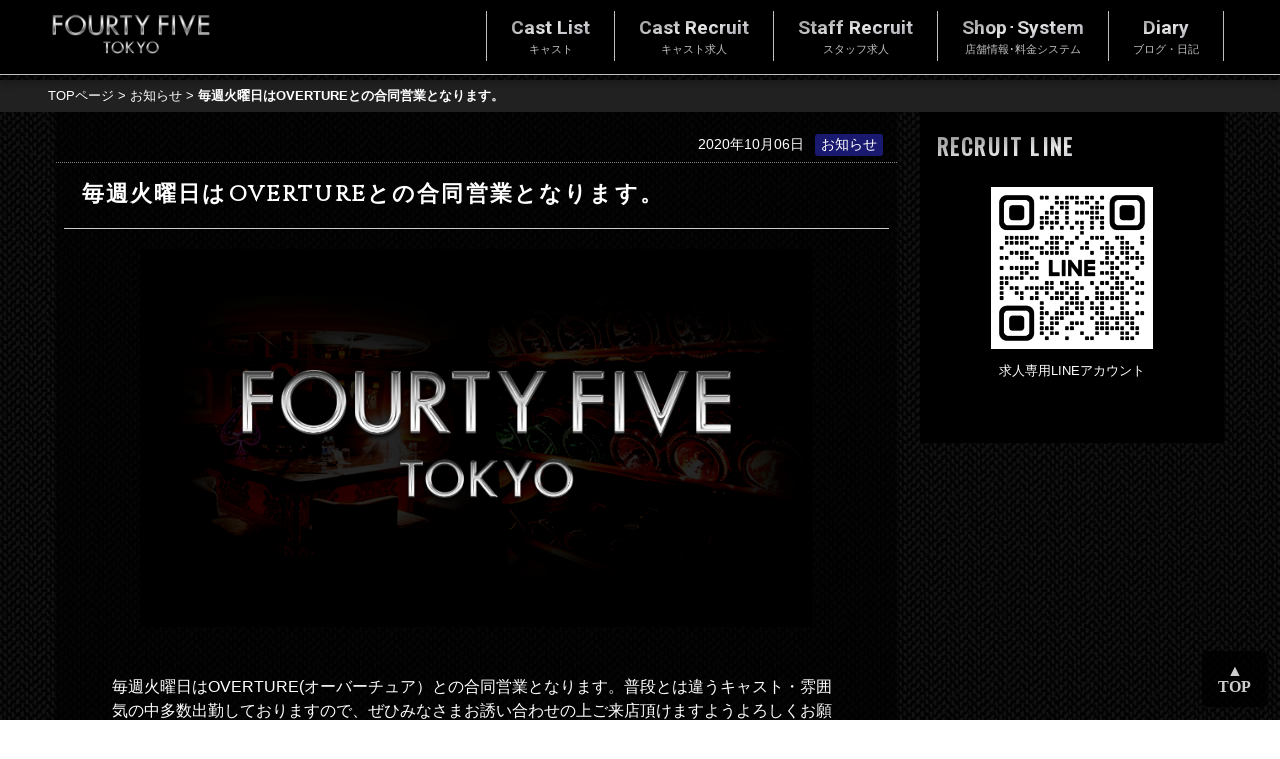

--- FILE ---
content_type: text/css
request_url: https://fourty-five.com/wp/wp-content/themes/twentyseventeen/style.css?ver=1757587596
body_size: 135506
content:
/*
Theme Name: Twenty Seventeen
Theme URI: https://wordpress.org/themes/twentyseventeen/
Author: the WordPress team
Author URI: https://wordpress.org/
Description: Twenty Seventeen brings your site to life with header video and immersive featured images. With a focus on business sites, it features multiple sections on the front page as well as widgets, navigation and social menus, a logo, and more. Personalize its asymmetrical grid with a custom color scheme and showcase your multimedia content with post formats. Our default theme for 2017 works great in many languages, for any abilities, and on any device.
Version: 1.7
License: GNU General Public License v2 or later
License URI: http://www.gnu.org/licenses/gpl-2.0.html
Text Domain: twentyseventeen
Tags: one-column, two-columns, right-sidebar, flexible-header, accessibility-ready, custom-colors, custom-header, custom-menu, custom-logo, editor-style, featured-images, footer-widgets, post-formats, rtl-language-support, sticky-post, theme-options, threaded-comments, translation-ready

This theme, like WordPress, is licensed under the GPL.
Use it to make something cool, have fun, and share what you've learned with others.
*/
/*google fonts*/
/*
font-family: 'Sawarabi Mincho', sans-serif;  //Sawarabi Mincho
font-family: 'Noto Serif JP', sans-serif;
*/

/***************************
 setting
***************************/
@keyframes fadeIn{
 0% {
	opacity: 0;
	    }
 100% {
	opacity: 1;
}
}
@-webkit-keyframes fadeIn{
 	  0% {
	opacity: 0;
	    }
 100% {
	opacity: 1;
}
}
@-webkit-keyframes fadeIn2 {
  0% {
	opacity: 0;
	transform: translateY(-50%);
	    }
	
 100% {
	opacity: 1;
	transform: translateY(0%);}
}
@keyframes fadeIn2 {
  0% {
	opacity: 0;
	transform: translateY(-50%);
	    }
 100% {
	opacity: 1;
	transform: translateY(0%);}
}

/***********************
scrollbarstyle
************************/
::-webkit-scrollbar {
    width: 10px;
}
::-webkit-scrollbar-track {
  border-radius: 10px;
  box-shadow: inset 0 0 5px rgba(0, 0, 0, .1);
}
::-webkit-scrollbar-thumb {
  background-color: rgba(0, 0, 0, .8);
  border-radius: 10px;
 /* box-shadow:0 0 0 1px rgba(255, 255, 255, .3);*/
}
.paddingtop100px{
	padding-top: 5em !important;
}
/****************
Fonts
*****************/
.bold_ud_m{
	display: inline-block;
	padding: 0.4em 0 0;
	font-weight: bold;
}
.inctax{
	display: inline-block;
	font-size: 80%;
	margin-left: 0.4em;
	
}
/**************
readmore
***********/
.readmore01{
	clear: both;
	display: block;
	width: 40%;
	padding: 0.4em;
	box-sizing: border-box;
	text-align: center;
	color: rgba(255,255,255,1.0);
	background-color: rgba(0,0,0,0.9);
	border: 1px solid rgba(255,255,255,1.0);
	margin: 1.0rem auto;
	font-family: 'Oswald', sans-serif;
}
/******
tabpanel スタイル
*****/
/* タブの外枠 */
.tabs {
  margin-top: 1.0rem;
} 
/* タブのスタイル */
.tabs .tab-label {
  display: inline-block;
  border-top-left-radius: 3px;
  border-top-right-radius: 3px;
  border: 1px solid #999;
  background-color: #f3f3f3;
  margin-left: 1px;
  margin-right: 1px;
  padding: 1.0em 1.5em;
  border-bottom: none;
  font-size: 0.9em;
  margin-bottom: -1px !important;
}
.tabs .tab-label:first-of-type{
	margin-left: 0;
}
/*タブにマウスカーソルがのったとき*/
.tabs .tab-label:hover {
  opacity: 0.8;
}
.tabs #tab-1:checked + .tab-label:hover,
.tabs #tab-2:checked ~ .tab-label:hover,
.tabs #tab-3:checked ~ .tab-label:hover{
  opacity: 1.0;
}
 
/*ラジオボタンと内容を非表示 */
.tabs input[name="tab-radio"],
.tabs .tab-content {
  display: none;
}
/*タブ内容のスタイル */
.tabs .tab-content{
  border: 1px solid #999;
  padding: 1.5rem;
	box-sizing: border-box;
  min-height: 200px;
	background-color: rgba(0,0,0,1.0);
}
/* 選択されているタブのコンテンツのみを表示 */
.tabs #tab-1:checked ~ .tab-1-content,
.tabs #tab-2:checked ~ .tab-2-content,
.tabs #tab-3:checked ~ .tab-3-content{
  display: block;
}
/* 選択されているタブのスタイルを変える */
.tabs input[name="tab-radio"]:checked + .tab-label {
   /*background-color:rgba(65,63,63,1.00);*/
    /*background-color:rgba(0,0,0,1.00);*/
    background-color:rgba(0,0,0,1.0);
	background-image: none;
	color: rgba(255,255,255,1.0);
	border-bottom: 1px solid rgba(0,0,0,1.0);
	font-weight: bold;
}
/**********************
ページャー
**********************/
.wp-pagenavi{
	width:100%;
	text-align:center;
	margin:0.5em 0;
	overflow: auto;
	padding: 0.5em;
	box-sizing: border-box;
}
.wp-pagenavi a,
.wp-pagenavi a:hover{
	padding:0.2em 0.4em;
	color:rgba(192,192,192,1.0);
	text-decoration:none;
	background:rgba(0,0,0,1.0);
	margin-left:0.3em;
	border:1px solid rgba(192,192,192,1.0);
}
.wp-pagenavi span.current{
	padding:0.2em 0.4em;
	color:rgba(192,192,192,1.0);
	background:rgba(0,0,0,1.0);
	border:1px solid rgba(192,192,192,1.0);
	margin-left:0.3em;
}
.wp-pagenavi a.nextpostslink{
	padding:0.2em 0.4em;
}
.wp-pagenavi span.extend{
		margin-left: 0.3em;
	}
/**********************
shop店舗画像のスライダー
**********************/
.swiper-container{
	width: 100%;
	max-width: 800px;
	margin: 0 auto;
}
.mb60{
	margin-bottom: 60px;
}
.swiper-container{
	text-align: center;
}
.swiper-container .swiper-slide img{
	max-width: 100%;
	width: 100%;
	height: auto;
}
.prettyprint{
	border: none;
	background: #fafafa;
	color: #697d86;
}
#thumbs {
	height: 20%;
	box-sizing: border-box;
	padding: 10px 0;
}
#thumbs .swiper-slide {
    width: 20%;
    height: 100%;
    opacity: 0.2;
    cursor: pointer;
}
#thumbs .swiper-slide-active {
    opacity: 1;
}
/************************
ページトップへボタンのスタイル
************************/
#topbutton {
			/* ▽表示位置を画面の右下に固定 */
			position: fixed;
			bottom: 0.8em;
			right: 0.8em;
			z-index:999;

			/* ▽最初は非表示にしておく */
			display: none;

			/* ▽配色・配置・文字の装飾など */
			background-color: #000000;
			opacity: 0.8;
			border-radius: 0.4em;
			text-align: center;
			font-size: 1.0em;
			font-weight: bold;
			margin: 0px;
			padding: 0.5em 1.0em 1.0em;
		}
		
		#topbutton a {
			/* ▽リンクの装飾 */
			display:block;
			color: #FFFFFF;
			text-decoration: none;
			font-family: 'Alice', serif;
			padding: 0;
			margin: 0;
		}
		#topbutton a:hover {
			/* ▽マウスが載ったときの装飾 */
			color:#FFFFFF;
			text-decoration: none;
		}
#topbutton span{
	display: block;
	line-height: .5;
}
		
/*--------------------------------------------------------------
>>> TABLE OF CONTENTS:
----------------------------------------------------------------
1.0 Normalize
2.0 Accessibility
3.0 Alignments
4.0 Clearings
5.0 Typography
6.0 Forms
7.0 Formatting
8.0 Lists
9.0 Tables
10.0 Links
11.0 Featured Image Hover
12.0 Navigation
13.0 Layout
   13.1 Header
   13.2 Front Page
   13.3 Regular Content
   13.4 Posts
   13.5 Pages
   13.6 Footer
14.0 Comments
15.0 Widgets
16.0 Media
   16.1 Galleries
17.0 Customizer
18.0 SVGs Fallbacks
19.0 Media Queries
20.0 Print
--------------------------------------------------------------*/

/*--------------------------------------------------------------
1.0 Normalize
Styles based on Normalize v5.0.0 @link https://github.com/necolas/normalize.css
--------------------------------------------------------------*/

html {
	font-family: sans-serif;
	line-height: 1.15;
	-ms-text-size-adjust: 100%;
	-webkit-text-size-adjust: 100%;
}

body {
	margin: 0;
}
body a{
	text-decoration: none;
	box-shadow: 0;
}

article,
aside,
footer,
header,
nav,
section {
	display: block;
}

h1 {
	font-size: 2em;
	margin: 0.67em 0;
}

figcaption,
figure,
main {
	display: block;
}

figure {
	margin: 1em 0;
}

hr {
	-webkit-box-sizing: content-box;
	-moz-box-sizing: content-box;
	box-sizing: content-box;
	height: 0;
	overflow: visible;
}

pre {
	font-family: monospace, monospace;
	font-size: 1em;
}

a {
	background-color: transparent;
	-webkit-text-decoration-skip: objects;
}

a:active,
a:hover {
	outline-width: 0;
}

abbr[title] {
	border-bottom: 1px #767676 dotted;
	text-decoration: none;
}

b,
strong {
	font-weight: inherit;
}

b,
strong {
	font-weight: 700;
}

code,
kbd,
samp {
	font-family: monospace, monospace;
	font-size: 1em;
}

dfn {
	font-style: italic;
}

mark {
	background-color: #eee;
	color: #222;
}

small {
	font-size: 80%;
}

sub,
sup {
	font-size: 75%;
	line-height: 0;
	position: relative;
	vertical-align: baseline;
}

sub {
	bottom: -0.25em;
}

sup {
	top: -0.5em;
}

audio,
video {
	display: inline-block;
}

audio:not([controls]) {
	display: none;
	height: 0;
}

img {
	border-style: none;
}

svg:not(:root) {
	overflow: hidden;
}

button,
input,
optgroup,
select,
textarea {
	font-family: sans-serif;
	font-size: 100%;
	line-height: 1.15;
	margin: 0;
}

button,
input {
	overflow: visible;
}

button,
select {
	text-transform: none;
}

button,
html [type="button"],
[type="reset"],
[type="submit"] {
	-webkit-appearance: button;
}

button::-moz-focus-inner,
[type="button"]::-moz-focus-inner,
[type="reset"]::-moz-focus-inner,
[type="submit"]::-moz-focus-inner {
	border-style: none;
	padding: 0;
}

button:-moz-focusring,
[type="button"]:-moz-focusring,
[type="reset"]:-moz-focusring,
[type="submit"]:-moz-focusring {
	outline: 1px dotted ButtonText;
}

fieldset {
	border: 1px solid #bbb;
	margin: 0 2px;
	padding: 0.35em 0.625em 0.75em;
}

legend {
	-webkit-box-sizing: border-box;
	-moz-box-sizing: border-box;
	box-sizing: border-box;
	color: inherit;
	display: table;
	max-width: 100%;
	padding: 0;
	white-space: normal;
}

progress {
	display: inline-block;
	vertical-align: baseline;
}

textarea {
	overflow: auto;
}

[type="checkbox"],
[type="radio"] {
	-webkit-box-sizing: border-box;
	-moz-box-sizing: border-box;
	box-sizing: border-box;
	padding: 0;
}

[type="number"]::-webkit-inner-spin-button,
[type="number"]::-webkit-outer-spin-button {
	height: auto;
}

[type="search"] {
	-webkit-appearance: textfield;
	outline-offset: -2px;
}

[type="search"]::-webkit-search-cancel-button,
[type="search"]::-webkit-search-decoration {
	-webkit-appearance: none;
}

::-webkit-file-upload-button {
	-webkit-appearance: button;
	font: inherit;
}

details,
menu {
	display: block;
}

summary {
	display: list-item;
}

canvas {
	display: inline-block;
}

template {
	display: none;
}

[hidden] {
	display: none;
}

/*--------------------------------------------------------------
2.0 Accessibility
--------------------------------------------------------------*/

/* Text meant only for screen readers. */

.screen-reader-text {
	clip: rect(1px, 1px, 1px, 1px);
	height: 1px;
	overflow: hidden;
	position: absolute !important;
	width: 1px;
	word-wrap: normal !important; /* Many screen reader and browser combinations announce broken words as they would appear visually. */
}

.screen-reader-text:focus {
	background-color: #f1f1f1;
	-webkit-border-radius: 3px;
	border-radius: 3px;
	-webkit-box-shadow: 0 0 2px 2px rgba(0, 0, 0, 0.6);
	box-shadow: 0 0 2px 2px rgba(0, 0, 0, 0.6);
	clip: auto !important;
	color: #21759b;
	display: block;
	font-size: 14px;
	font-size: 0.875rem;
	font-weight: 700;
	height: auto;
	left: 5px;
	line-height: normal;
	padding: 15px 23px 14px;
	text-decoration: none;
	top: 5px;
	width: auto;
	z-index: 100000; /* Above WP toolbar. */
}

/*--------------------------------------------------------------
3.0 Alignments
--------------------------------------------------------------*/

.alignleft {
	display: inline;
	float: left;
	margin-right: 1.5em;
}

.alignright {
	display: inline;
	float: right;
	margin-left: 1.5em;
}

.aligncenter {
	clear: both;
	display: block;
	margin-left: auto;
	margin-right: auto;
}

/*--------------------------------------------------------------
4.0 Clearings
--------------------------------------------------------------*/

.clear:before,
.clear:after,
.entry-content:before,
.entry-content:after,
.entry-footer:before,
.entry-footer:after,
.comment-content:before,
.comment-content:after,
.site-header:before,
.site-header:after,
.site-content:before,
.site-content:after,
.site-footer:before,
.site-footer:after,
.nav-links:before,
.nav-links:after,
.pagination:before,
.pagination:after,
.comment-author:before,
.comment-author:after,
.widget-area:before,
.widget-area:after,
.widget:before,
.widget:after,
.comment-meta:before,
.comment-meta:after {
	content: "";
	display: table;
	table-layout: fixed;
}

.clear:after,
.entry-content:after,
.entry-footer:after,
.comment-content:after,
.site-header:after,
.site-content:after,
.site-footer:after,
.nav-links:after,
.pagination:after,
.comment-author:after,
.widget-area:after,
.widget:after,
.comment-meta:after {
	clear: both;
}

/*--------------------------------------------------------------
5.0 Typography
--------------------------------------------------------------*/

body,
button,
input,
select,
textarea {
	color: #333;
	font-family: "Libre Franklin", "Helvetica Neue", helvetica, arial, sans-serif;
	font-size: 15px;
	font-size: 0.9375rem;
	font-weight: 400;
	line-height: 1.66;
}

h1,
h2,
h3,
h4,
h5,
h6 {
	clear: both;
	line-height: 1.4;
	margin: 0 0 0.75em;
	padding: 1.5em 0 0;
}

h1:first-child,
h2:first-child,
h3:first-child,
h4:first-child,
h5:first-child,
h6:first-child {
	padding-top: 0;
}

h1 {
	font-size: 24px;
	font-size: 1.5rem;
	font-weight: 300;
}

h2,
.home.blog .entry-title {
	color: #666;
	font-size: 20px;
	font-size: 1.25rem;
	font-weight: 300;
}

h3 {
	color: #333;
	font-size: 18px;
	font-size: 1.125rem;
	font-weight: 300;
}

h4 {
	color: #333;
	font-size: 16px;
	font-size: 1rem;
	font-weight: 800;
}

h5 {
	color: #767676;
	font-size: 13px;
	font-size: 0.8125rem;
	font-weight: 800;
	letter-spacing: 0.15em;
	text-transform: uppercase;
}

h6 {
	color: #333;
	font-size: 15px;
	font-size: 0.9375rem;
	font-weight: 800;
}

p {
	margin: 0 0 1.5em;
	padding: 0;
}

dfn,
cite,
em,
i {
	font-style: italic;
}

blockquote {
	color: #666;
	font-size: 18px;
	font-size: 1.125rem;
	font-style: italic;
	line-height: 1.7;
	margin: 0;
	overflow: hidden;
	padding: 0;
}

blockquote cite {
	display: block;
	font-style: normal;
	font-weight: 600;
	margin-top: 0.5em;
}

address {
	margin: 0 0 1.5em;
}

pre {
	background: #eee;
	font-family: "Courier 10 Pitch", Courier, monospace;
	font-size: 15px;
	font-size: 0.9375rem;
	line-height: 1.6;
	margin-bottom: 1.6em;
	max-width: 100%;
	overflow: auto;
	padding: 1.6em;
}

code,
kbd,
tt,
var {
	font-family: Monaco, Consolas, "Andale Mono", "DejaVu Sans Mono", monospace;
	font-size: 15px;
	font-size: 0.9375rem;
}

abbr,
acronym {
	border-bottom: 1px dotted #666;
	cursor: help;
}

mark,
ins {
	background: #eee;
	text-decoration: none;
}

big {
	font-size: 125%;
}

blockquote {
	quotes: "" "";
}

q {
	quotes: "“" "”" "‘" "’";
}

blockquote:before,
blockquote:after {
	content: "";
}

:focus {
	outline: none;
}

/* Typography for Arabic Font */

html[lang="ar"] body,
html[lang="ar"] button,
html[lang="ar"] input,
html[lang="ar"] select,
html[lang="ar"] textarea,
html[lang="ary"] body,
html[lang="ary"] button,
html[lang="ary"] input,
html[lang="ary"] select,
html[lang="ary"] textarea,
html[lang="azb"] body,
html[lang="azb"] button,
html[lang="azb"] input,
html[lang="azb"] select,
html[lang="azb"] textarea,
html[lang="fa-IR"] body,
html[lang="fa-IR"] button,
html[lang="fa-IR"] input,
html[lang="fa-IR"] select,
html[lang="fa-IR"] textarea,
html[lang="haz"] body,
html[lang="haz"] button,
html[lang="haz"] input,
html[lang="haz"] select,
html[lang="haz"] textarea,
html[lang="ps"] body,
html[lang="ps"] button,
html[lang="ps"] input,
html[lang="ps"] select,
html[lang="ps"] textarea,
html[lang="ur"] body,
html[lang="ur"] button,
html[lang="ur"] input,
html[lang="ur"] select,
html[lang="ur"] textarea {
	font-family: Tahoma, Arial, sans-serif;
}

html[lang="ar"] h1,
html[lang="ar"] h2,
html[lang="ar"] h3,
html[lang="ar"] h4,
html[lang="ar"] h5,
html[lang="ar"] h6,
html[lang="ary"] h1,
html[lang="ary"] h2,
html[lang="ary"] h3,
html[lang="ary"] h4,
html[lang="ary"] h5,
html[lang="ary"] h6,
html[lang="azb"] h1,
html[lang="azb"] h2,
html[lang="azb"] h3,
html[lang="azb"] h4,
html[lang="azb"] h5,
html[lang="azb"] h6,
html[lang="fa-IR"] h1,
html[lang="fa-IR"] h2,
html[lang="fa-IR"] h3,
html[lang="fa-IR"] h4,
html[lang="fa-IR"] h5,
html[lang="fa-IR"] h6,
html[lang="haz"] h1,
html[lang="haz"] h2,
html[lang="haz"] h3,
html[lang="haz"] h4,
html[lang="haz"] h5,
html[lang="haz"] h6,
html[lang="ps"] h1,
html[lang="ps"] h2,
html[lang="ps"] h3,
html[lang="ps"] h4,
html[lang="ps"] h5,
html[lang="ps"] h6,
html[lang="ur"] h1,
html[lang="ur"] h2,
html[lang="ur"] h3,
html[lang="ur"] h4,
html[lang="ur"] h5,
html[lang="ur"] h6 {
	font-weight: 700;
}

/* Typography for Chinese Font */

html[lang^="zh-"] body,
html[lang^="zh-"] button,
html[lang^="zh-"] input,
html[lang^="zh-"] select,
html[lang^="zh-"] textarea {
	font-family: "PingFang TC", "Helvetica Neue", Helvetica, STHeitiTC-Light, Arial, sans-serif;
}

html[lang="zh-CN"] body,
html[lang="zh-CN"] button,
html[lang="zh-CN"] input,
html[lang="zh-CN"] select,
html[lang="zh-CN"] textarea {
	font-family: "PingFang SC", "Helvetica Neue", Helvetica, STHeitiSC-Light, Arial, sans-serif;
}

html[lang^="zh-"] h1,
html[lang^="zh-"] h2,
html[lang^="zh-"] h3,
html[lang^="zh-"] h4,
html[lang^="zh-"] h5,
html[lang^="zh-"] h6 {
	font-weight: 700;
}

/* Typography for Cyrillic Font */

html[lang="bg-BG"] body,
html[lang="bg-BG"] button,
html[lang="bg-BG"] input,
html[lang="bg-BG"] select,
html[lang="bg-BG"] textarea,
html[lang="ru-RU"] body,
html[lang="ru-RU"] button,
html[lang="ru-RU"] input,
html[lang="ru-RU"] select,
html[lang="ru-RU"] textarea,
html[lang="uk"] body,
html[lang="uk"] button,
html[lang="uk"] input,
html[lang="uk"] select,
html[lang="uk"] textarea {
	font-family: "Helvetica Neue", Helvetica, "Segoe UI", Arial, sans-serif;
}

html[lang="bg-BG"] h1,
html[lang="bg-BG"] h2,
html[lang="bg-BG"] h3,
html[lang="bg-BG"] h4,
html[lang="bg-BG"] h5,
html[lang="bg-BG"] h6,
html[lang="ru-RU"] h1,
html[lang="ru-RU"] h2,
html[lang="ru-RU"] h3,
html[lang="ru-RU"] h4,
html[lang="ru-RU"] h5,
html[lang="ru-RU"] h6,
html[lang="uk"] h1,
html[lang="uk"] h2,
html[lang="uk"] h3,
html[lang="uk"] h4,
html[lang="uk"] h5,
html[lang="uk"] h6 {
	font-weight: 700;
	line-height: 1.2;
}

/* Typography for Devanagari Font */

html[lang="bn-BD"] body,
html[lang="bn-BD"] button,
html[lang="bn-BD"] input,
html[lang="bn-BD"] select,
html[lang="bn-BD"] textarea,
html[lang="hi-IN"] body,
html[lang="hi-IN"] button,
html[lang="hi-IN"] input,
html[lang="hi-IN"] select,
html[lang="hi-IN"] textarea,
html[lang="mr-IN"] body,
html[lang="mr-IN"] button,
html[lang="mr-IN"] input,
html[lang="mr-IN"] select,
html[lang="mr-IN"] textarea {
	font-family: Arial, sans-serif;
}

html[lang="bn-BD"] h1,
html[lang="bn-BD"] h2,
html[lang="bn-BD"] h3,
html[lang="bn-BD"] h4,
html[lang="bn-BD"] h5,
html[lang="bn-BD"] h6,
html[lang="hi-IN"] h1,
html[lang="hi-IN"] h2,
html[lang="hi-IN"] h3,
html[lang="hi-IN"] h4,
html[lang="hi-IN"] h5,
html[lang="hi-IN"] h6,
html[lang="mr-IN"] h1,
html[lang="mr-IN"] h2,
html[lang="mr-IN"] h3,
html[lang="mr-IN"] h4,
html[lang="mr-IN"] h5,
html[lang="mr-IN"] h6 {
	font-weight: 700;
}

/* Typography for Greek Font */

html[lang="el"] body,
html[lang="el"] button,
html[lang="el"] input,
html[lang="el"] select,
html[lang="el"] textarea {
	font-family: "Helvetica Neue", Helvetica, Arial, sans-serif;
}

html[lang="el"] h1,
html[lang="el"] h2,
html[lang="el"] h3,
html[lang="el"] h4,
html[lang="el"] h5,
html[lang="el"] h6 {
	font-weight: 700;
	line-height: 1.3;
}

/* Typography for Gujarati Font */

html[lang="gu-IN"] body,
html[lang="gu-IN"] button,
html[lang="gu-IN"] input,
html[lang="gu-IN"] select,
html[lang="gu-IN"] textarea {
	font-family: Arial, sans-serif;
}

html[lang="gu-IN"] h1,
html[lang="gu-IN"] h2,
html[lang="gu-IN"] h3,
html[lang="gu-IN"] h4,
html[lang="gu-IN"] h5,
html[lang="gu-IN"] h6 {
	font-weight: 700;
}

/* Typography for Hebrew Font */

html[lang="he-IL"] body,
html[lang="he-IL"] button,
html[lang="he-IL"] input,
html[lang="he-IL"] select,
html[lang="he-IL"] textarea {
	font-family: "Arial Hebrew", Arial, sans-serif;
}

html[lang="he-IL"] h1,
html[lang="he-IL"] h2,
html[lang="he-IL"] h3,
html[lang="he-IL"] h4,
html[lang="he-IL"] h5,
html[lang="he-IL"] h6 {
	font-weight: 700;
}

/* Typography for Japanese Font */

html[lang="ja"] body,
html[lang="ja"] button,
html[lang="ja"] input,
html[lang="ja"] select,
html[lang="ja"] textarea {
	font-family: "Hiragino Kaku Gothic Pro", Meiryo, sans-serif;
}

html[lang="ja"] h1,
html[lang="ja"] h2,
html[lang="ja"] h3,
html[lang="ja"] h4,
html[lang="ja"] h5,
html[lang="ja"] h6 {
	font-weight: 700;
}

/* Typography for Korean font */

html[lang="ko-KR"] body,
html[lang="ko-KR"] button,
html[lang="ko-KR"] input,
html[lang="ko-KR"] select,
html[lang="ko-KR"] textarea {
	font-family: "Apple SD Gothic Neo", "Malgun Gothic", "Nanum Gothic", Dotum, sans-serif;
}

html[lang="ko-KR"] h1,
html[lang="ko-KR"] h2,
html[lang="ko-KR"] h3,
html[lang="ko-KR"] h4,
html[lang="ko-KR"] h5,
html[lang="ko-KR"] h6 {
	font-weight: 600;
}

/* Typography for Thai Font */

html[lang="th"] h1,
html[lang="th"] h2,
html[lang="th"] h3,
html[lang="th"] h4,
html[lang="th"] h5,
html[lang="th"] h6 {
	line-height: 1.65;
	font-family: "Sukhumvit Set", "Helvetica Neue", Helvetica, Arial, sans-serif;
}

html[lang="th"] body,
html[lang="th"] button,
html[lang="th"] input,
html[lang="th"] select,
html[lang="th"] textarea {
	line-height: 1.8;
	font-family: "Sukhumvit Set", "Helvetica Neue", Helvetica, Arial, sans-serif;
}

/* Remove letter-spacing for all non-latin alphabets */

html[lang="ar"] *,
html[lang="ary"] *,
html[lang="azb"] *,
html[lang="haz"] *,
html[lang="ps"] *,
html[lang^="zh-"] *,
html[lang="bg-BG"] *,
html[lang="ru-RU"] *,
html[lang="uk"] *,
html[lang="bn-BD"] *,
html[lang="hi-IN"] *,
html[lang="mr-IN"] *,
html[lang="el"] *,
html[lang="gu-IN"] *,
html[lang="he-IL"] *,
html[lang="ja"] *,
html[lang="ko-KR"] *,
html[lang="th"] * {
	letter-spacing: 0 !important;
}

/*--------------------------------------------------------------
6.0 Forms
--------------------------------------------------------------*/

label {
	color: #333;
	display: block;
	font-weight: 800;
	margin-bottom: 0.5em;
}

fieldset {
	margin-bottom: 1em;
}

input[type="text"],
input[type="email"],
input[type="url"],
input[type="password"],
input[type="search"],
input[type="number"],
input[type="tel"],
input[type="range"],
input[type="date"],
input[type="month"],
input[type="week"],
input[type="time"],
input[type="datetime"],
input[type="datetime-local"],
input[type="color"],
textarea {
	color: #666;
	background: #fff;
	background-image: -webkit-linear-gradient(rgba(255, 255, 255, 0), rgba(255, 255, 255, 0));
	border: 1px solid #bbb;
	-webkit-border-radius: 3px;
	border-radius: 3px;
	display: block;
	padding: 0.7em;
	width: 100%;
}

input[type="text"]:focus,
input[type="email"]:focus,
input[type="url"]:focus,
input[type="password"]:focus,
input[type="search"]:focus,
input[type="number"]:focus,
input[type="tel"]:focus,
input[type="range"]:focus,
input[type="date"]:focus,
input[type="month"]:focus,
input[type="week"]:focus,
input[type="time"]:focus,
input[type="datetime"]:focus,
input[type="datetime-local"]:focus,
input[type="color"]:focus,
textarea:focus {
	color: #222;
	border-color: #333;
}

select {
	border: 1px solid #bbb;
	-webkit-border-radius: 3px;
	border-radius: 3px;
	height: 3em;
	max-width: 100%;
}

input[type="radio"],
input[type="checkbox"] {
	margin-right: 0.5em;
}

input[type="radio"] + label,
input[type="checkbox"] + label {
	font-weight: 400;
}

button,
input[type="button"],
input[type="submit"] {
	background-color: #222;
	border: 0;
	-webkit-border-radius: 2px;
	border-radius: 2px;
	-webkit-box-shadow: none;
	box-shadow: none;
	color: #fff;
	cursor: pointer;
	display: inline-block;
	font-size: 14px;
	font-size: 0.875rem;
	font-weight: 800;
	line-height: 1;
	padding: 1em 2em;
	text-shadow: none;
	-webkit-transition: background 0.2s;
	transition: background 0.2s;
}

input + button,
input + input[type="button"],
input + input[type="submit"] {
	padding: 0.75em 2em;
}

button.secondary,
input[type="reset"],
input[type="button"].secondary,
input[type="reset"].secondary,
input[type="submit"].secondary {
	background-color: #ddd;
	color: #222;
}

button:hover,
button:focus,
input[type="button"]:hover,
input[type="button"]:focus,
input[type="submit"]:hover,
input[type="submit"]:focus {
	background: #767676;
}

button.secondary:hover,
button.secondary:focus,
input[type="reset"]:hover,
input[type="reset"]:focus,
input[type="button"].secondary:hover,
input[type="button"].secondary:focus,
input[type="reset"].secondary:hover,
input[type="reset"].secondary:focus,
input[type="submit"].secondary:hover,
input[type="submit"].secondary:focus {
	background: #bbb;
}

/* Placeholder text color -- selectors need to be separate to work. */
::-webkit-input-placeholder {
	color: #333;
	font-family: "Libre Franklin", "Helvetica Neue", helvetica, arial, sans-serif;
}

:-moz-placeholder {
	color: #333;
	font-family: "Libre Franklin", "Helvetica Neue", helvetica, arial, sans-serif;
}

::-moz-placeholder {
	color: #333;
	font-family: "Libre Franklin", "Helvetica Neue", helvetica, arial, sans-serif;
	opacity: 1;
	/* Since FF19 lowers the opacity of the placeholder by default */
}

:-ms-input-placeholder {
	color: #333;
	font-family: "Libre Franklin", "Helvetica Neue", helvetica, arial, sans-serif;
}

/*--------------------------------------------------------------
7.0 Formatting
--------------------------------------------------------------*/

hr {
	background-color: #bbb;
	border: 0;
	height: 1px;
	margin-bottom: 1.5em;
}

/*--------------------------------------------------------------
8.0 Lists
--------------------------------------------------------------*/

ul,
ol {
	margin: 0 0 1.5em;
	padding: 0;
}

ul {
	list-style: disc;
}

ol {
	list-style: decimal;
}

li > ul,
li > ol {
	margin-bottom: 0;
	margin-left: 1.5em;
}

dt {
	font-weight: 700;
}

dd {
	margin: 0 1.5em 1.5em;
}

/*--------------------------------------------------------------
9.0 Tables
--------------------------------------------------------------*/

table {
	border-collapse: collapse;
	margin: 0 0 1.5em;
	width: 100%;
}

thead th {
	border-bottom: 2px solid #bbb;
	padding-bottom: 0.5em;
}

th {
	padding: 0.4em;
	text-align: left;
}

tr {
	border-bottom: 1px solid #eee;
}

td {
	padding: 0.4em;
}

th:first-child,
td:first-child {
	padding-left: 0;
}

th:last-child,
td:last-child {
	padding-right: 0;
}

/*--------------------------------------------------------------
10.0 Links
--------------------------------------------------------------*/

a {
	color: #222;
	text-decoration: none;
}

a:focus {
	outline: thin dotted;
}

a:hover,
a:active {
	color: #000;
	outline: 0;
}

/* Hover effects */

.entry-content a,
.entry-summary a,
.comment-content a,
.widget a,
.site-footer .widget-area a,
.posts-navigation a,
.widget_authors a strong {
	-webkit-box-shadow: inset 0 -1px 0 rgba(15, 15, 15, 1);
	box-shadow: inset 0 -1px 0 rgba(15, 15, 15, 1);
	-webkit-transition: color 80ms ease-in, -webkit-box-shadow 130ms ease-in-out;
	transition: color 80ms ease-in, -webkit-box-shadow 130ms ease-in-out;
	transition: color 80ms ease-in, box-shadow 130ms ease-in-out;
	transition: color 80ms ease-in, box-shadow 130ms ease-in-out, -webkit-box-shadow 130ms ease-in-out;
}

.entry-title a,
.entry-meta a,
.page-links a,
.page-links a .page-number,
.entry-footer a,
.entry-footer .cat-links a,
.entry-footer .tags-links a,
.edit-link a,
.post-navigation a,
.logged-in-as a,
.comment-navigation a,
.comment-metadata a,
.comment-metadata a.comment-edit-link,
.comment-reply-link,
a .nav-title,
.pagination a,
.comments-pagination a,
.site-info a,
.widget .widget-title a,
.widget ul li a,
.site-footer .widget-area ul li a,
.site-footer .widget-area ul li a {
	/*-webkit-box-shadow: inset 0 -1px 0 rgba(255, 255, 255, 1);*/
	/*box-shadow: inset 0 -1px 0 rgba(255, 255, 255, 1);*/
	text-decoration: none;
	-webkit-transition: color 80ms ease-in, -webkit-box-shadow 130ms ease-in-out;
	transition: color 80ms ease-in, -webkit-box-shadow 130ms ease-in-out;
	transition: color 80ms ease-in, box-shadow 130ms ease-in-out;
	transition: color 80ms ease-in, box-shadow 130ms ease-in-out, -webkit-box-shadow 130ms ease-in-out;
}

.entry-content a:focus,
.entry-content a:hover,
.entry-summary a:focus,
.entry-summary a:hover,
.comment-content a:focus,
.comment-content a:hover,
.widget a:focus,
.widget a:hover,
.site-footer .widget-area a:focus,
.site-footer .widget-area a:hover,
.posts-navigation a:focus,
.posts-navigation a:hover,
.comment-metadata a:focus,
.comment-metadata a:hover,
.comment-metadata a.comment-edit-link:focus,
.comment-metadata a.comment-edit-link:hover,
.comment-reply-link:focus,
.comment-reply-link:hover,
.widget_authors a:focus strong,
.widget_authors a:hover strong,
.entry-title a:focus,
.entry-title a:hover,
.entry-meta a:focus,
.entry-meta a:hover,
.page-links a:focus .page-number,
.page-links a:hover .page-number,
.entry-footer a:focus,
.entry-footer a:hover,
.entry-footer .cat-links a:focus,
.entry-footer .cat-links a:hover,
.entry-footer .tags-links a:focus,
.entry-footer .tags-links a:hover,
.pagination a:not(.prev):not(.next):focus,
.pagination a:not(.prev):not(.next):hover,
.comments-pagination a:not(.prev):not(.next):focus,
.comments-pagination a:not(.prev):not(.next):hover,
.logged-in-as a:focus,
.logged-in-as a:hover,
.edit-link a:focus,
.edit-link a:hover,
.site-info a:focus,
.site-info a:hover,
.widget .widget-title a:focus,
.widget .widget-title a:hover,
.widget ul li a:focus,
.widget ul li a:hover {
	color: rgba(255,255,255,1.0);
	/*-webkit-box-shadow: inset 0 0 0 rgba(0, 0, 0, 0), 0 3px 0 rgba(0, 0, 0, 1);
	box-shadow: inset 0 0 0 rgba(0, 0, 0, 0), 0 3px 0 rgba(0, 0, 0, 1);*/
}

/* Fixes linked images */
.entry-content a img,
.comment-content a img,
.widget a img {
	-webkit-box-shadow: 0 0 0 8px #fff;
	box-shadow: 0 0 0 8px #fff;
}

.post-navigation a:focus .icon,
.post-navigation a:hover .icon {
	color: #222;
}

/*--------------------------------------------------------------
11.0 Featured Image Hover
--------------------------------------------------------------*/

.post-thumbnail {
	margin-bottom: 1em;
}
.post-thumbnail img{
	-webkit-backface-visibility: hidden;
	-webkit-transition: opacity 0.2s;
	transition: opacity 0.2s;
	display: block;
	margin: 0 auto;
	height: auto !important;
	max-width: 80%;
}
.post-thumbnail a:hover img,
.post-thumbnail a:focus img {
	opacity: 0.7;
}

/*--------------------------------------------------------------
12.0 Navigation
--------------------------------------------------------------*/

.navigation-top {
	background: #fff;
	border-bottom: 1px solid #eee;
	border-top: 1px solid #eee;
	font-size: 16px;
	font-size: 1rem;
	position: relative;
}

.navigation-top .wrap {
	max-width: 1000px;
	padding: 0;
}

.navigation-top a {
	color: #222;
	font-weight: 600;
	-webkit-transition: color 0.2s;
	transition: color 0.2s;
}

.navigation-top .current-menu-item > a,
.navigation-top .current_page_item > a {
	color: #767676;
}

.main-navigation {
	clear: both;
	display: block;
}

.main-navigation ul {
	background: #fff;
	list-style: none;
	margin: 0;
	padding: 0 1.5em;
	text-align: left;
}

/* Hide the menu on small screens when JavaScript is available.
 * It only works with JavaScript.
 */

.js .main-navigation ul,
.main-navigation .menu-item-has-children > a > .icon,
.main-navigation .page_item_has_children > a > .icon,
.main-navigation ul a > .icon {
	display: none;
}

.main-navigation > div > ul {
	border-top: 1px solid #eee;
	padding: 0.75em 1.695em;
}

.js .main-navigation.toggled-on > div > ul {
	display: block;
}

.main-navigation ul ul {
	padding: 0 0 0 1.5em;
}

.main-navigation ul ul.toggled-on {
	display: block;
}

.main-navigation ul ul a {
	letter-spacing: 0;
	padding: 0.4em 0;
	position: relative;
	text-transform: none;
}

.main-navigation li {
	border-bottom: 1px solid #eee;
	position: relative;
}

.main-navigation li li,
.main-navigation li:last-child {
	border: 0;
}

.main-navigation a {
	display: block;
	padding: 0.5em 0;
	text-decoration: none;
}

.main-navigation a:hover {
	color: #767676;
}

/* Menu toggle */

.menu-toggle {
	background-color: transparent;
	border: 0;
	-webkit-box-shadow: none;
	box-shadow: none;
	color: #222;
	display: none;
	font-size: 14px;
	font-size: 0.875rem;
	font-weight: 800;
	line-height: 1.5;
	margin: 1px auto 2px;
	padding: 1em;
	text-shadow: none;
}

/* Display the menu toggle when JavaScript is available. */

.js .menu-toggle {
	display: block;
}

.main-navigation.toggled-on ul.nav-menu {
	display: block;
}

.menu-toggle:hover,
.menu-toggle:focus {
	background-color: transparent;
	-webkit-box-shadow: none;
	box-shadow: none;
}

.menu-toggle:focus {
	outline: thin solid;
}

.menu-toggle .icon {
	margin-right: 0.5em;
	top: -2px;
}

.toggled-on .menu-toggle .icon-bars,
.menu-toggle .icon-close {
	display: none;
}

.toggled-on .menu-toggle .icon-close {
	display: inline-block;
}

/* Dropdown Toggle */

.dropdown-toggle {
	background-color: transparent;
	border: 0;
	-webkit-box-shadow: none;
	box-shadow: none;
	color: #222;
	display: block;
	font-size: 16px;
	right: -0.5em;
	line-height: 1.5;
	margin: 0 auto;
	padding: 0.5em;
	position: absolute;
	text-shadow: none;
	top: 0;
}

.dropdown-toggle:hover,
.dropdown-toggle:focus {
	background: transparent;
}

.dropdown-toggle:focus {
	outline: thin dotted;
}

.dropdown-toggle.toggled-on .icon {
	-ms-transform: rotate(-180deg); /* IE 9 */
	-webkit-transform: rotate(-180deg); /* Chrome, Safari, Opera */
	transform: rotate(-180deg);
}

/* Scroll down arrow */

.site-header .menu-scroll-down {
	display: none;
}

/*--------------------------------------------------------------
13.0 Layout
--------------------------------------------------------------*/

html {
	-webkit-box-sizing: border-box;
	-moz-box-sizing: border-box;
	box-sizing: border-box;
}

*,
*:before,
*:after {
	/* Inherit box-sizing to make it easier to change the property for components that leverage other behavior; see http://css-tricks.com/inheriting-box-sizing-probably-slightly-better-best-practice/ */
	-webkit-box-sizing: inherit;
	-moz-box-sizing: inherit;
	box-sizing: inherit;
}

body {
	background: #fff;
	/* Fallback for when there is no custom background color defined. */
}

#page {
	position: relative;
	word-wrap: break-word;
}

.wrap {
	margin-left: auto;
	margin-right: auto;
	max-width: 700px;
	padding-left: 1em;
	padding-right: 1em;
}

.wrap:after {
	clear: both;
	content: "";
	display: block;
}

/*--------------------------------------------------------------
13.1 Header
--------------------------------------------------------------*/

#masthead .wrap {
	position: relative;
}
#headermenu{
	width: 100%;
	position: absolute;
	top: 0;
	z-index: 100;
	background-color:#000000;
	margin: 0;
	padding:0;
	box-sizing: border-box;
	border-bottom: 1px solid rgba(192,192,192,1.0);
	box-shadow: 0 0.6em 0.4em rgba(0,0,0,0.2);
}
.mastheader_slide{
	position: fixed;
	/*▽最初は非表示にしておく*/
	display: none;
    top: 0;
    left: 0;
	width:100%;
/*background-image:url('assets/img/back_img.gif');
	background-repeat:repeat;
	background-position:center top;*/
	/*background:rgba(255,133,170,0.8);*/
	background: rgba(0,0,0,1.00);
	box-sizing:border-box;
	z-index:200;
	overflow:hidden;
	/*border-bottom: 1px solid rgba(192,192,192,1.0);*/
    box-shadow: 0 0.6em 0.4em rgba(0,0,0,0.2);
}

.columninner{
	width: 100%;
	max-width: 1200px;
	padding: 0.5em;
	box-sizing: border-box;
	margin: 0 auto;
	background: #000000;
	color: #FFFFFF;
	overflow: auto;
}
.headerlogo{
	width: 20%;
	float: left;
}
.headerlogo img{
	width: 70% !important;
	height: auto !important;
	padding: 0.2em;
	box-sizing: border-box;
}
button.btn_menu{
	display: none;
}
.header_right_menu{
	width: 80%;
	float: right;
}
.header_right_menu ul{
	list-style: none;
	overflow: auto;
	float: right;
	padding: 0.2em 0.5em 0 0.5em;
	box-sizing: border-box;
	margin: 0;
}
.header_right_menu li{
	float: left;
	padding: 0.2em 1.5em;
	box-sizing: border-box;
	text-align: center;
	border-left: 1px solid rgba(190,190,190,1.0);
}
.header_right_menu li:last-child{
	border-right: 1px solid rgba(190,190,190,1.0);
}
.header_right_menu li a{
	display: block;
}
.header_right_menu li a span.en{
	display: block;
	text-align: center;
	font-family: 'Oswald', sans-serif;
	font-family: 'Roboto', sans-serif;
	font-size: 1.2rem;
	text-decoration: none;
	color: rgba(192,192,192,1.0);
	background-image: linear-gradient(to top left, #A5A5A5, #BABAC2, #E8E8E8, #A5A5A5, #BABAC2);
	-webkit-background-clip: text;
    -webkit-text-fill-color: transparent;
}
.header_right_menu li a span.jan{
	display: block;
	text-align: center;
	font-size: 0.7rem;
	line-height: 1.4;
	color: rgba(192,192,192,1.0);
}
.header_right_menu li a:hover{
	border-bottom: 1px solid rgba(192,192,192,1.0);
}

.site-header {
	background-color: #000000;
	position: relative;
}

/* Site branding */

.site-branding {
	padding: 1em 0;
	position: relative;
	-webkit-transition: margin-bottom 0.2s;
	transition: margin-bottom 0.2s;
	z-index: 3;
}

.site-branding a {
	text-decoration: none;
	-webkit-transition: opacity 0.2s;
	transition: opacity 0.2s;
}

.site-branding a:hover,
.site-branding a:focus {
	opacity: 0.7;
}

.site-title {
	clear: none;
	font-size: 24px;
	font-size: 1.5rem;
	font-weight: 800;
	line-height: 1.25;
	letter-spacing: 0.08em;
	margin: 0;
	padding: 0;
	text-transform: uppercase;
}

.site-title,
.site-title a {
	color: #222;
	opacity: 1; /* Prevent opacity from changing during selective refreshes in the customize preview */
}

body.has-header-image .site-title,
body.has-header-video .site-title,
body.has-header-image .site-title a,
body.has-header-video .site-title a {
	color: #fff;
}

.site-description {
	color: #666;
	font-size: 13px;
	font-size: 0.8125rem;
	margin-bottom: 0;
}

body.has-header-image .site-description,
body.has-header-video .site-description {
	color: #fff;
	opacity: 0.8;
}

.custom-logo-link {
	display: inline-block;
	padding-right: 1em;
	vertical-align: middle;
	width: auto;
}

.custom-logo-link img {
	display: inline-block;
	max-height: 80px;
	width: auto;
}

body.home.title-tagline-hidden.has-header-image .custom-logo-link img,
body.home.title-tagline-hidden.has-header-video .custom-logo-link img {
	max-height: 200px;
	max-width: 100%;
}

.custom-logo-link a:hover,
.custom-logo-link a:focus {
	opacity: 0.9;
}

body:not(.title-tagline-hidden) .site-branding-text {
	display: inline-block;
	vertical-align: middle;
}

.custom-header {
	position: relative;
}
.front_top_whitelogo{
	position: absolute;
	left:0;
	right:0;
	top:40%;
	width: 300px;
	z-index: 90;
	animation: fadeIn2 2.0s ease 0s 1 normal;
	margin:auto;
	/*margin-left: -150px;*/
}
.front_top_whitelogo img{
	width: 300px !important;
	height: auto !important;
	opacity: 0.95;
	-webkit-box-reflect: below 3px -webkit-gradient(linear, 0 0, 0 100%, from(transparent), color-stop(0.5, transparent), to(rgba(0,0,0,0.4)));
	box-reflect: below 3px -webkit-gradient(linear, 0 0, 0 100%, from(transparent), color-stop(0.5, transparent), to(rgba(0,0,0,0.4)));
}
.front_top_information{
	position: absolute;
	left:0;
	right: 0;
	top:60%;
	z-index: 90;
	animation: fadeIn2 2.0s ease 0s 1 normal;
	width:760px;
	background-color: rgba(0,0,0,0.5);
	padding: 0.5em;
	box-sizing: border-box;
	margin: auto;
	color: #FFFFFF;
	border-radius: 0.3em;
}
.front_top_information p{
	/*font-family: 'Roboto', sans-serif;*/
	margin-bottom: 0.4em;
	font-size: 1.3em;
	line-height: 1.4;
	padding-bottom: 0.4em;
	text-align: center;
	width: 94%;
	margin: 0 auto;
	border-bottom: 1px solid #FFFFFF;
	text-shadow: 1px 1px 0.2em rgba(0,0,0,0.3);
}
.info_area{
	width: 100%;
	padding: 0.5em;
	box-sizing: border-box;
	height: 160px;
	overflow-y:scroll;
}
.info_area ul{
	width: 96%;
	margin: 0 auto;
	padding: 0.5em;
	box-sizing: border-box;
	list-style: none;
	font-size: 1.0em;
}
.info_area li{
	overflow: auto;
	border-bottom: dotted 1px rgba(255,255,255,1.0);
	padding: .4em 0.2em;
	box-sizing: border-box;
}
div.cat_area{
	width: 20%;
	float: left;
	height: auto;
}
div.cat_area p{
	display: inline-block;
	border-bottom: none;
	font-size: .9em;
	vertical-align: middle;
}
p.cat_event{
	padding: 0.2em;
	box-sizing: border-box;
	background-color:rgba(220,20,60,1.00);
}
p.cat_information{
	padding: 0.2em;
	box-sizing: border-box;
	background-color:rgba(25,25,112,1.00);
}
div.info_list_titlearea{
	display: inline-block;
	width: 80%;
	float: left;
	padding: 0 0 0 1.0em;
	box-sizing: border-box;
	font-size: .95em;
}
div.info_date_area{
	font-size: .85em;
	line-height: 1.2;
}
.info_area li a{
	font-size: 1.0em;
	color: rgba(255,255,255,1.0);
	
}
.has-header-image.twentyseventeen-front-page .custom-header,
.has-header-video.twentyseventeen-front-page .custom-header,
.has-header-image.home.blog .custom-header,
.has-header-video.home.blog .custom-header {
	display: table;
	/*height: 300px;
	height: 75vh;*/
	width: 100%;
}

.custom-header-media {
	bottom: 0;
	left: 0;
	overflow: hidden;
	/*position: absolute;*/
	right: 0;
	top: 0;
	width: 100%;
	height: 100vh !important;
}

.custom-header-media:before {
	/* Permalink - use to edit and share this gradient: http://colorzilla.com/gradient-editor/#000000+0,000000+100&0+0,0.3+75 */
	/*background: -moz-linear-gradient(to top, rgba(0, 0, 0, 0.1) 0%, rgba(0, 0, 0, 0.2) 75%, rgba(0, 0, 0, 0.2) 100%); /* FF3.6-15 */
	/*background: -webkit-linear-gradient(to top, rgba(0, 0, 0, 0.1) 0%, rgba(0, 0, 0, 0.2) 75%, rgba(0, 0, 0, 0.2) 100%); /* Chrome10-25,Safari5.1-6 */
	/*background: linear-gradient(to bottom, rgba(0, 0, 0, 0.1) 0%, rgba(0, 0, 0, 0.2) 75%, rgba(0, 0, 0, 0.2) 100%); /* W3C, IE10+, FF16+, Chrome26+, Opera12+, Safari7+ */
	/*filter: progid:DXImageTransform.Microsoft.gradient(startColorstr="#00000000", endColorstr="#4d000000", GradientType=0); /* IE6-9 */
	bottom: 0;
	content: "";
	display: block;
	height: 100%;
	left: 0;
	top:0;
	position: absolute;
	right: 0;
	z-index: 2;
}

.has-header-image .custom-header-media img,
.has-header-video .custom-header-media video,
.has-header-video .custom-header-media iframe {
	position: fixed;
	height: auto;
	left: 50%;
	max-width: 1000%;
	min-height: 100%;
	min-width: 100%;
	min-width: 100vw; /* vw prevents 1px gap on left that 100% has */
	width: auto;
	top: 50%;
	/*padding-bottom: 1px; *//* Prevent header from extending beyond the footer */
	-ms-transform: translateX(-50%) translateY(-50%);
	-moz-transform: translateX(-50%) translateY(-50%);
	-webkit-transform: translateX(-50%) translateY(-50%);
	transform: translateX(-50%) translateY(-50%);
}

.wp-custom-header .wp-custom-header-video-button { /* Specificity prevents .color-dark button overrides */
	background-color: rgba(34, 34, 34, 0.5);
	background-color: rgba(0, 0, 0, 1.0);
	border: 1px solid rgba(255, 255, 255, 0.6);
	color: rgba(255, 255, 255, 0.6);
	height: 45px;
	overflow: hidden;
	padding: 0;
	position: fixed;
	right: 30px;
	top: 30px;
	-webkit-transition: background-color 0.2s ease-in-out, border-color 0.2s ease-in-out, color 0.3s ease-in-out;
	transition: background-color 0.2s ease-in-out, border-color 0.2s ease-in-out, color 0.3s ease-in-out;
	width: 45px;
}

.wp-custom-header .wp-custom-header-video-button:hover,
.wp-custom-header .wp-custom-header-video-button:focus { /* Specificity prevents .color-dark button overrides */
	border-color: rgba(255, 255, 255, 0.8);
	background-color: rgba(0, 0, 0, 1.0);
	color: #fff;
}

.admin-bar .wp-custom-header-video-button {
	top: 62px;
}

.has-header-image:not(.twentyseventeen-front-page):not(.home) .custom-header-media img {
	bottom: 0;
	position: absolute;
	top: auto;
	-ms-transform: translateX(-50%) translateY(0);
	-moz-transform: translateX(-50%) translateY(0);
	-webkit-transform: translateX(-50%) translateY(0);
	transform: translateX(-50%) translateY(0);
}
.front-image-area{
	display: none;
}

/* For browsers that support 'object-fit' */
@supports ( object-fit: cover ) {
	.has-header-image .custom-header-media img,
	.has-header-video .custom-header-media video,
	.has-header-video .custom-header-media iframe,
	.has-header-image:not(.twentyseventeen-front-page):not(.home) .custom-header-media img {
		height: 100%;
		left: 0;
		-o-object-fit: cover;
		object-fit: cover;
		object-position: 50% 0;
		top: 0;
		-ms-transform: none;
		-moz-transform: none;
		-webkit-transform: none;
		transform: none;
		width: 100%;
	}
}

/* Hides div in Customizer preview when header images or videos change. */

body:not(.has-header-image):not(.has-header-video) .custom-header-media {
	display: none;
}

.has-header-image.twentyseventeen-front-page .site-branding,
.has-header-video.twentyseventeen-front-page .site-branding,
.has-header-image.home.blog .site-branding,
.has-header-video.home.blog .site-branding {
	display: table-cell;
	height: 100%;
	vertical-align: bottom;
}

/*--------------------------------------------------------------
13.2 Front Page
--------------------------------------------------------------*/

.twentyseventeen-front-page .site-content {
	padding: 0;
}

.twentyseventeen-panel {
	overflow: hidden;
	position: relative;
}

.panel-image {
	background-position: center center;
	background-repeat: no-repeat;
	-webkit-background-size: cover;
	background-size: cover;
	position: relative;
}

.panel-image:before {
	/* Permalink - use to edit and share this gradient: http://colorzilla.com/gradient-editor/#000000+0,000000+100&0+0,0.3+100 */ /* FF3.6-15 */
	background: -webkit-linear-gradient(to top, rgba(0, 0, 0, 0) 0%, rgba(0, 0, 0, 0.3) 100%); /* Chrome10-25,Safari5.1-6 */
	background: -webkit-gradient(linear, left top, left bottom, from(rgba(0, 0, 0, 0)), to(rgba(0, 0, 0, 0.3)));
	background: -webkit-linear-gradient(to top, rgba(0, 0, 0, 0) 0%, rgba(0, 0, 0, 0.3) 100%);
	background: linear-gradient(to bottom, rgba(0, 0, 0, 0) 0%, rgba(0, 0, 0, 0.3) 100%); /* W3C, IE10+, FF16+, Chrome26+, Opera12+, Safari7+ */
	filter: progid:DXImageTransform.Microsoft.gradient(startColorstr="#00000000", endColorstr="#4d000000", GradientType=0); /* IE6-9 */
	bottom: 0;
	content: "";
	left: 0;
	right: 0;
	position: absolute;
	top: 100px;
}

.twentyseventeen-front-page article:not(.has-post-thumbnail):not(:first-child) {
	border-top: 1px solid #ddd;
}

.panel-content {
	position: relative;
}

.panel-content .wrap {
	padding-bottom: 0.5em;
	padding-top: 1.75em;
}

/* Panel edit link */

.twentyseventeen-panel .edit-link {
	display: block;
	margin: 0.3em 0 0;
}

.twentyseventeen-panel .entry-header .edit-link {
	font-size: 14px;
	font-size: 0.875rem;
	width: 100%;
}

/* Front Page - Recent Posts */

.twentyseventeen-front-page .panel-content .recent-posts article {
	border: 0;
	color: #333;
	margin-bottom: 3em;
}

.recent-posts .entry-header {
	margin-bottom: 1.2em;
}

.page .panel-content .recent-posts .entry-title {
	font-size: 20px;
	font-size: 1.25rem;
	font-weight: 300;
	letter-spacing: 0;
	text-transform: none;
}

.twentyseventeen-panel .recent-posts .entry-header .edit-link {
	color: #222;
	display: inline-block;
	font-size: 11px;
	font-size: 0.6875rem;
	margin-left: 1em;
}
.top_castlist_area{
	width: 100%;
	padding: 0;
	margin: 0;
	box-sizing: border-box;
}
.top_castlist_area a,
.top_castlist_area a:visited{
	color: rgba(255,255,255,1.0);
}
.top_castlist_area a:hover{
	color: rgba(255,255,255,0.8);
}
.top_castlist_area a img:hover{
	opacity: .9;
}
.top_castlist_area h3{
	width: 100%;
	padding: 0.2em 0.2em 0.2em 1.0em;
	box-sizing: border-box;
	font-size: 1.6em;
	font-weight: bold;
	color: rgba(192,192,192,1.0);
	color: rgba(255,255,255,1.0);
	/*background:linear-gradient(to top left, #A5A5A5, #BABAC2, #E8E8E8, #A5A5A5, #BABAC2);
	-webkit-background-clip: text;
    -webkit-text-fill-color: transparent;*/
	/*font-family: 'Sawarabi Mincho', sans-serif;*/
	font-family: 'Oswald', sans-serif;
	text-transform:uppercase;
	letter-spacing: 0.1em !important;
}
.top_castlist_area h3 span{
	display: inline-block;
	margin-left: 1.0em;
	font-size: 0.5em;
	font-weight: normal;
	color: rgba(192,192,192,1.0);
	color: rgba(255,255,255,1.0);
	/*background:linear-gradient(to top left, #A5A5A5, #BABAC2, #E8E8E8, #A5A5A5, #BABAC2);
	-webkit-background-clip: text;
    -webkit-text-fill-color: transparent;*/
}
.top_castlist_area h3 span:before{
	font-size: 0.5em;
	content: "─ ";
}
.top_castlist_area h3 span:after{
	font-size: 0.5em;
	content: " ─";
}
.castlist_inner{
	width: 100%;
	padding: 0 0.5em 0.5em;
	box-sizing: border-box;
	overflow: auto;
}
.castlist_inner iframe{
	margin:0;
}
.half_area{
	width: 50%;
	margin: 0 auto;
	padding: 0.2em;
	box-sizing: border-box;
}
.half_area:nth-child(1){
	margin-bottom: 1.0em;
}
.halr_area img{
	width: 100% !important;
	height: auto !important;
}
.cast_list_20{
	width: 100%;
	margin: 0;
	float: left;
	padding: 0.2em 0.4em;
	box-sizing: border-box;
}
.sqimage{
	position: relative;
	width: 100%;
	height: 0;
	padding-bottom: 100%;
	overflow: hidden;
	margin-bottom: .4rem;
}
.sqimage > img{
	position: absolute;
	top: 50%;
	left: 50%;
	transform:translate(-50%,-50%);
	width:auto;
    height:auto;
   /* max-width:179%;*//* 横向き16:9の画像が表示エリア一杯になるように指定 */
	max-width: 100%;
    max-height:initial;
	border-radius: 0.4em;
}
.cast_list_20 span{
	display: block;
	width: 100%;
	padding: 0.2rem;
	box-sizing: border-box;
	font-size: 0.9rem;
	line-height: 1.2;
	text-align: center;
}
.cast_list_20 span.name_en{
	padding: 0 0.2rem 0.2rem;
	font-size: 0.75rem;
	letter-spacing:0.1em !important;
}
a div.cast_list_20 {
	color: rgba(255,255,255,1.0);
	text-decoration: none;
}
/*姉妹店リンク*/
a.related_stores_link img{
	display: block;
	width: 50% !important;
	height: auto !important;
	margin: 1.0em auto;
}
/*diary list area*/
	ul.diary_ul{
		width: 100%;
		padding: 0.5em;
		box-sizing: border-box;
		list-style: none;
		margin-bottom: 0;
		overflow: auto;
	}
	ul.diary_ul li{
		width: 50%;
		float: left;
		overflow: auto;
		padding-bottom: 0.4em;
		margin-bottom: 0.4em;
		border-bottom: none;
	}
	div.diary_thumb{
		width: 25%;
		float: left;
		padding: 0;
	}
	div.diary_thumb img{
		width: 100% !important;
		height: auto !important;
	}
	div.diary_list_titlearea{
		width: 75%;
		float: right;
		padding: 0.5em;
		box-sizing: border-box;
		font-size: 16px;
		line-height: 1.4;
	}
	div.diary_list_titlearea h3{
	width: 100%;
	padding: 0.2em;
	box-sizing: border-box;
	font-size: 1.05em;
	line-height: 1.2;
	}
	ul.diary_ul li div.info_date_area{
		padding: 0.2em 0;
		font-size: 14px;
		border-bottom: 1px solid rgba(255,255,255,.6);
		box-sizing: border-box;
		margin-bottom: .4em;
	}
	div.diary_list_titlearea p{
	font-size: 0.8em;
	line-height: 1.4;
	}
/*--------------------------------------------------------------
13.3 Regular Content
--------------------------------------------------------------*/
.site-content-contain {
	background-color: #000000;
	position: relative;
}
.pankuzu_wrap{
	width: 100%;
	padding: 0.4em;
	box-sizing: border-box;
	background-color:rgba(33,33,33,1.00);
	margin-bottom: 0;
	color: rgba(255,255,255,1.0);
}
.pankuzu{
	width: 100%;
	max-width: 1200px;
	box-sizing: border-box;
	font-size: .8em;
	font-weight: normal;
	margin: 0 auto;
	padding: 0 0 0 .6em;
}
.pankuzu a{
	color: rgba(255,255,255,1.0);
}


.site-content {
	padding: 1.5em 0 0;
	animation: fadeIn 2.0s ease 0s 1 normal;
}

/*--------------------------------------------------------------
13.4 Posts
--------------------------------------------------------------*/

/* Post Landing Page */

.sticky {
	position: relative;
}

.post:not(.sticky) .icon-thumb-tack {
	display: none;
}

.sticky .icon-thumb-tack {
	display: block;
	height: 18px;
	left: -1.5em;
	position: absolute;
	top: 1.65em;
	width: 20px;
}
.content-area{
	background-color: rgba(0,0,0,.7);
}
.content-area,
.content-area a{
	color: rgba(255,255,255,1.0);
}
.content-area article .pagecontent_area{
	width: 86%;
	margin: 0 auto;
}
@media only screen and (min-width:0px) and (max-width:480px){
.content-area article .pagecontent_area{
	width: 100%;
	padding: 1.0rem;
	box-sizing: border-box;
}
}
.content-area article h1.entry-title{
	padding: .8em;
	line-height: 1.4;
	box-sizing: border-box;
	font-size: 1.35em;
	margin:0 auto .2em;
	border-bottom:solid .05em rgba(255,255,255,.8);
	width: 98%;
	letter-spacing: 0.1em !important;
	font-family: 'Cinzel', serif;
}
.content-area article .entry-content{
	padding: 2.0em 3.5em;
	box-sizing: border-box;
	border-bottom: 1px dotted rgba(255,255,255,.8);
	margin-top: .8em;
	margin: 0;
}
.content-area article .entry-content p img{
	text-indent: 0;
	display: block;
	margin: 0 auto 1.0em;
	width: 90%;
	height: auto;
}
.content-area article .entry-content figure{
	width: auto !important;
	display: block;
}
.content-area article .entry-content figure figcaption{
	width: 80% !important;
	margin: 0.5em auto;
	box-sizing: border-box;
	text-align: center;
}
.content-area article .entry-content iframe{
	margin: 0 auto !important;
}
.post_dataarea{
	width: 100%;
	padding: 0.4em 1.0em;
	box-sizing: border-box;
	text-align: right;
	font-size: .9em;
	line-height: 1.2;
	border-bottom:dotted rgba(255,255,255,.5) .05em;
}
.post_dataarea span{
	display: inline-block;
}
span.single_day{
	margin-right: 0.5em;
}
span.s_cat_event{
	padding: 0.2em 0.4em;
	border-radius: 0.2em;
	background-color:rgba(220,20,60,1.00);
}
span.s_cat_information{
	padding: 0.2em 0.4em;
	border-radius: 0.2em;
	background-color:rgba(25,25,112,1.00);
}

.page .panel-content .entry-title,
.page-title,
body.page:not(.twentyseventeen-front-page) .entry-title {
	color: #FFFFFF;
	font-size: 20px;
	font-size: 1.6rem;
	font-weight: bolder;
	letter-spacing: 0.2em;
	text-transform: uppercase;
}
h1.page-title{
	width: 100%;
	padding:0.2em 0.4em;
	box-sizing: border-box;
	text-align: left;
	margin: 0;
	font-size: 4.6em;
	/*font-family: 'Oswald', sans-serif;*/
	font-family: 'Cinzel', serif;
	letter-spacing: 0.1em !important;
	letter-spacing: .2em;
	line-height: .7;
}
.error-404 h1.page-title{
	font-size: 1.2em !important;
	line-height: 1.6;
}
h1.page-title span.h1_jan{
	display: inline-block;
	font-size: 30%;
	line-height: 1.6;
	padding: 0.2em 1.0em;
	background: rgba(255,255,255,1);
	color: rgba(0,0,0,.8);
}

.entry-header .entry-title {
	padding-top: 1.0em;
	margin-bottom: 0.25em;
}
.entry-title a {
	color: #333;
	text-decoration: none;
	margin-left: -2px;
}

.entry-title:not(:first-child) {
	padding-top: 0;
}

.entry-meta {
	color: #767676;
	font-size: 11px;
	font-size: 0.6875rem;
	font-weight: 800;
	letter-spacing: 0.1818em;
	padding-bottom: 0.25em;
	text-transform: uppercase;
}

.entry-meta a {
	color: #767676;
}
p.rec_newtenpo{
	width: 100%;
	text-align: center;
	margin: 0.4em 0;
	color:rgba(249,0,23,1.00);
}
p.rec_newtenpo span{
	padding: 0.2em 0.6em;
	border: solid 1px rgba(249,0,23,1.00);
	border-radius: 0.2em;
}
.byline,
.updated:not(.published) {
	display: none;
}

.single .byline,
.group-blog .byline {
	display: inline;
}

.pagination,
.comments-pagination {
	border-top: 1px solid #eee;
	font-size: 14px;
	font-size: 0.875rem;
	font-weight: 800;
	padding: 2em 0 3em;
	text-align: center;
}

.pagination .icon,
.comments-pagination .icon {
	width: 0.666666666em;
	height: 0.666666666em;
}

.comments-pagination {
	border: 0;
}

.page-numbers {
	display: none;
	padding: 0.5em 0.75em;
}

.page-numbers.current {
	color: #767676;
	display: inline-block;
}

.page-numbers.current .screen-reader-text {
	clip: auto;
	height: auto;
	overflow: auto;
	position: relative !important;
	width: auto;
}

.prev.page-numbers,
.next.page-numbers {
	background-color: #ddd;
	-webkit-border-radius: 2px;
	border-radius: 2px;
	display: inline-block;
	font-size: 24px;
	font-size: 1.5rem;
	line-height: 1;
	padding: 0.25em 0.5em 0.4em;
}

.prev.page-numbers,
.next.page-numbers {
	-webkit-transition: background-color 0.2s ease-in-out, border-color 0.2s ease-in-out, color 0.3s ease-in-out;
	transition: background-color 0.2s ease-in-out, border-color 0.2s ease-in-out, color 0.3s ease-in-out;
}

.prev.page-numbers:focus,
.prev.page-numbers:hover,
.next.page-numbers:focus,
.next.page-numbers:hover {
	background-color: #767676;
	color: #fff;
}

.prev.page-numbers {
	float: left;
}

.next.page-numbers {
	float: right;
}

/* Aligned blockquotes */

.entry-content blockquote.alignleft,
.entry-content blockquote.alignright {
	color: #666;
	font-size: 13px;
	font-size: 0.8125rem;
	width: 48%;
}

/* Blog landing, search, archives */

.blog .site-main > article,
.archive .site-main > article,
.search .site-main > article {
	padding-bottom: 2em;
}

body:not(.twentyseventeen-front-page) .entry-header {
	padding: 1em 0;
}

body:not(.twentyseventeen-front-page) .entry-header,
body:not(.twentyseventeen-front-page) .entry-content,
body:not(.twentyseventeen-front-page) #comments {
	margin-left: auto;
	margin-right: auto;
}

body:not(.twentyseventeen-front-page) .entry-header {
	padding-top: 1.0em;
}

.blog .entry-meta a.post-edit-link,
.archive .entry-meta a.post-edit-link,
.search .entry-meta a.post-edit-link {
	color: #222;
	display: inline-block;
	margin-left: 1em;
	white-space: nowrap;
}

.search .page .entry-meta a.post-edit-link {
	margin-left: 0;
	white-space: nowrap;
}

.taxonomy-description {
	color: #666;
	font-size: 13px;
	font-size: 0.8125rem;
}

/* More tag */

.entry-content .more-link:before {
	content: "";
	display: block;
	margin-top: 1.5em;
}

/* Single Post */

.single-post:not(.has-sidebar) #primary,
.page.page-one-column:not(.twentyseventeen-front-page) #primary,
.archive.page-one-column:not(.has-sidebar) .page-header,
.archive.page-one-column:not(.has-sidebar) #primary {
	margin-left: auto;
	margin-right: auto;
	max-width: 740px;
}

.single-featured-image-header {
	background-color: #fafafa;
	border-bottom: 1px solid #eee;
}

.single-featured-image-header img {
	display: block;
	margin: auto;
}

.page-links {
	font-size: 14px;
	font-size: 0.875rem;
	font-weight: 800;
	padding: 2em 0 3em;
}

.page-links .page-number {
	color: #767676;
	display: inline-block;
	padding: 0.5em 1em;
}

.page-links a {
	display: inline-block;
}

.page-links a .page-number {
	color: #222;
}

/* Entry footer */

.entry-footer {
	border-bottom: 1px solid #eee;
	border-top: 1px solid #eee;
	margin-top: 2em;
	padding: 1em 0;
}

.entry-footer .cat-links,
.entry-footer .tags-links {
	display: block;
	font-size: 11px;
	font-size: 0.6875rem;
	font-weight: 800;
	letter-spacing: 0.1818em;
	padding-left: 2.5em;
	position: relative;
	text-transform: uppercase;
}

.entry-footer .cat-links + .tags-links {
	margin-top: 1em;
}

.entry-footer .cat-links a,
.entry-footer .tags-links a {
	color: #333;
}

.entry-footer .cat-links .icon,
.entry-footer .tags-links .icon {
	color: #767676;
	left: 0;
	margin-right: 0.5em;
	position: absolute;
	top: 2px;
}

.entry-footer .edit-link {
	display: inline-block;
}

.entry-footer .edit-link a.post-edit-link {
	background-color: #222;
	-webkit-border-radius: 2px;
	border-radius: 2px;
	-webkit-box-shadow: none;
	box-shadow: none;
	color: #fff;
	display: inline-block;
	font-size: 14px;
	font-size: 0.875rem;
	font-weight: 800;
	margin-top: 2em;
	padding: 0.7em 2em;
	-webkit-transition: background-color 0.2s ease-in-out;
	transition: background-color 0.2s ease-in-out;
	white-space: nowrap;
}

.entry-footer .edit-link a.post-edit-link:hover,
.entry-footer .edit-link a.post-edit-link:focus {
	background-color: #767676;
}

/* Post Formats */

.blog .format-status .entry-title,
.archive .format-status .entry-title,
.blog .format-aside .entry-title,
.archive .format-aside .entry-title {
	display: none;
}

.format-quote blockquote {
	color: #333;
	font-size: 20px;
	font-size: 1.25rem;
	font-weight: 300;
	overflow: visible;
	position: relative;
}

.format-quote blockquote .icon {
	display: block;
	height: 20px;
	left: -1.25em;
	position: absolute;
	top: 0.4em;
	-webkit-transform: scale(-1, 1);
	-ms-transform: scale(-1, 1);
	transform: scale(-1, 1);
	width: 20px;
}

/* Post Navigation */

.post-navigation {
	font-weight: normal;
	margin: 0 ;
	padding: 0.5em ;
	box-sizing: border-box;
	background-color: rgba(255,255,255,1.0);
}

.post-navigation .nav-links {
	padding: 1em 0;
}
.post-navigation .nav-links a,
.post-navigation .nav-links a:hover,
.post-navigation .nav-links a:visited{
	color: rgba(0,0,0,1.0);
}

.nav-subtitle {
	background: transparent;
	color: #767676;
	display: block;
	font-size: 11px;
	font-size: 0.6875rem;
	letter-spacing: 0.1818em;
	margin-bottom: 1em;
	text-transform: uppercase;
}

.nav-title {
	font-size: 15px;
	font-size: 0.9375rem;
}

.post-navigation .nav-next {
	margin-top: 1.5em;
}

.nav-links .nav-previous .nav-title .nav-title-icon-wrapper {
	margin-right: 0.5em;
}

.nav-links .nav-next .nav-title .nav-title-icon-wrapper {
	margin-left: 0.5em;
}
/*シングルページページャーサムネイル付き
------------------------------------------------------------------*/
.cat_paging{
	width:100%;
	padding:0 0.2em;
	box-sizing:border-box;
	border-bottom:0.05em solid rgba(255,255,255,.8);
	border-top:0.1em solid #D6D6D6;
	overflow:hidden;
	font-size: 1.0em;
}
.cat_paging a img{
	box-shadow: none;
}

.cat_paging dd{
	margin:0;
	width:100%;
}
dl.navileft{
	display:block;
	width:50%;
	float:left;
	padding:0.6em 0.2em;
	overflow:hidden;
	border-right:0.05em solid rgba(255,255,255,.8);
	box-sizing:border-box;
	margin:0;
}
a dl.navileft{
	display:block;
	color:rgba(255,255,255,1.0);
	overflow:hidden;
}
.navileft dt{
	width:100%;
	padding:0.2em 0;
	text-align:left;
	font-size:1.0em;
}
dl.naviright{
	display:block;
	width:50%;
	float:right;
	overflow:hidden;
	padding:0.6em 0.2em;
	box-sizing:border-box;
	margin:0;
}
a dl.naviright{
	display:block;
	color:rgba(255,255,255,1.0);
	overflow:hidden;
}
.naviright dt{
	width:100%;
	padding:0.2em 0;
	text-align:right;
	font-size:.9em;
}
.navithumb{
	display:block;
	width:24%;
}
.navileft .navithumb{
	float:left;
	margin-right:0.3em;
}
.naviright .navithumb{
	float:right;
	margin-left:0.3em;
}
.navithumb img{
	width:100% !important;
	height:auto !important;
}
.navititle{
	padding:0.2em;
	box-sizing:border-box;
	font-size:1.0em;
	line-height:1.4;
}

/*シングルページページャーサムネイル付き終わり
------------------------------------------------------------------*/
/*cast-archive*/
.archive-castarea{
	width: 80%;
	margin: 0 auto;
	overflow: auto;
	padding: 1.0em 0;
}
.archive-castarea img{
	box-shadow: none !important;
}
.archive-castarea .cast_list_20{
    width: 20%;
}
/* Single cast Post */
h1.castpost-title{
	width: 100%;
	font-size: 1.8rem;
	padding: 0.5em;
	box-sizing: border-box;
	text-align: center;
	/*font-family: 'Noto Serif JP', sans-serif !important;*/
	font-family: 'Sawarabi Mincho', sans-serif;
	font-weight: normal !important;
}
h1.castpost-title span{
	display: block;
	margin: 0.2em auto;
	text-align: center;
	font-size: 1.2rem;
	line-height: 1.4;
	letter-spacing: 0.1em !important;
	font-family: 'Cinzel', serif;
}
.cast_thumbarea{
	width: 100%;
	overflow: auto;
	padding: 1.0em 0;
}
.castpostthumb{
	width: 45%;
	float: left;
	padding: 0 2.0rem 2.0rem;
	box-sizing: border-box;
}
.castpostthumb img{
	border-radius: 0.6rem;
	width: 100% !important;
	height: auto !important;
}
.castpost_profile{
	width: 55%;
	float: left;
	padding: 1.0em;
	box-sizing: border-box;
	background-color:rgba(0,0,0,.4);
	overflow: auto;
}
table.profile{
	width: 100%;
	margin: 0;
	padding: 0;
} 
table.profile th{
	width: 20%;
	text-align: center;
	padding: 0.8em 0 0.6em;
	margin-bottom: 0.4rem;
}
table.profile td{
	width: 30%;
	padding: 0.8em 0 0.6em 0.8em;
	box-sizing: border-box;
}
.cast_sns{
	width: 100%;
	padding: 1.0em;
	box-sizing: border-box;
	overflow: auto;
}
.cast_sns h3{
	width: 100%;
	font-size: 1.6rem;
	padding: 0.5em 0 0.2em;
	box-sizing: border-box;
	text-align: center;
	/*font-family: 'Noto Serif JP', sans-serif !important;*/
	font-family: 'Oswald', sans-serif;
	font-weight: normal !important;
	color: #FFFFFF;
	border-bottom: 1px solid rgba(255,255,255,.9);
}
.cast_sns ul {
	width: 100%;
	margin:0;
	overflow: auto;
	list-style: none;
	display: flex;
    justify-content:center;
}
.cast_sns ul li{
	width: 20%;
	text-align: center;
}
.cast_sns ul li img{
	width: 30% !important;
	height: auto !important;
	filter: invert(100%) sepia(100%) saturate(0%) hue-rotate(288deg) brightness(102%) contrast(102%);
}
.cast_sns ul li a img{
	box-shadow: none;
}
.cast-photolist{
	width: 100%;
	padding: 0 2.0em 1.0em;;
	box-sizing: border-box;
	overflow: auto;
}
.cast-photolist h3{
	width: 100%;
	font-size: 1.8rem;
	padding: 0.5em;
	box-sizing: border-box;
	text-align: center;
	/*font-family: 'Noto Serif JP', sans-serif !important;*/
	font-family: 'Oswald', sans-serif;
	font-weight: normal !important;
	color: #FFFFFF;
}
.cast-photolist h3:before{
	content: "───　 ";
}
.cast-photolist h3:after{
	content: "　 ───";
}
.cast-photobox{
	float: left;
	width: 16.666%;
	padding: 0.4em 0.6em;
	box-sizing: border-box;
	margin: 0;
    
}
.cast-photobox img{
	width: 100% !important;
	height: auto !important;
}
.cast-photobox a img{
	box-shadow: none;
}
	div.cast_thumb{
		position: relative;
		width: 100%;
		padding-top: 100%;
		overflow: hidden;
		margin: 0 auto;
		background-color: rgba(255,255,255,0);
	}
	div.cast_thumb img.thumbtrimming{
		position: absolute;
		top:50%;
		left: 50%;
		-webkit-transform: translate(-50%, -50%);
  	    -ms-transform: translate(-50%, -50%);
		transform: translate(-50%,-50%);
		 max-width: 150%;
         max-height: 150%;
	}
.singlecast_recruit{
	width: 100%;
	padding: 0.5em;
	box-sizing: border-box;
	text-align: center;
}
.singlecast_recruit a img{
	box-shadow: none;
	width: 60% !important;
	height: auto !important;
}
/*postarchive*/
.archive-header{
	width: 100%;
	padding: 1.0em 1.6em;
	box-sizing: border-box;
}
h1.archive-title{
	width: 100%;
	padding:0.2em 0.4em;
	box-sizing: border-box;
	text-align: left;
	margin: 0;
	font-size: 2.0em;
	/*font-family: 'Oswald', sans-serif;*/
	font-family: 'Cinzel', serif;
	letter-spacing: 0.1em !important;
	letter-spacing: .2em;
	line-height: 1.2;
}
h1.archive-title span{
	display: inline-block;
	padding: 0.2em 1.0em;
	border-bottom: solid 1px rgba(255,255,255,.9);
}
.archive_list{
	width: 100%;
	padding: 0.5em;
	box-sizing: border-box;
	border-bottom: dotted 1px rgba(255,255,255,.8);
	margin-top:1.0em;
	overflow: auto;
}
.archive_list:first-of-type{
	margin-top: 0;
}
.archive_list > span{
	display: inline-block;
	padding: 0.2em;
	box-sizing: border-box;
}
.a_list_img{
	float: left;
	width: 40%;
	padding: 1.0em;
	box-sizing: border-box;
}
.a_list_img img{
	border: 1px solid rgba(255,255,255,.4);
	box-sizing: border-box;
}
.a_list_text{
	float: left;
	width: 60%;
	padding: 1.0em 1.5em;
	box-sizing: border-box;
	font-size: .9em;
}
.a_list_text span{
	display: block;
	text-align: right;
	font-size: .95em;
	line-height: 1.4;
}
.a_list_text h4{
	font-size: 1.1em;
	line-height: 1.4;
	padding: 0.4em;
	box-sizing: border-box;
	color: rgba(255,255,255,1.0);
	margin-bottom: 0.4em;
	border-bottom: 1px solid rgba(255,255,255,.9);
}
.a_list_text p{
	text-indent: 1.0em;
	margin-bottom: 0.2em;
	line-height: 1.6;
	font-size: .95em;
}
/*--------------------------------------------------------------
13.5 Pages
--------------------------------------------------------------*/
.shop_title{
	display: block;
	text-align: center;
	font-size: 1.8em;
	font-weight: bold;
	line-height: 1.4;
	color: #FFFFFF;
	margin-bottom: 2.0rem !important;
	background:linear-gradient(to top left, #A5A5A5, #BABAC2, #E8E8E8, #A5A5A5, #BABAC2);
	-webkit-background-clip: text;
    -webkit-text-fill-color: transparent;
	font-family: 'Oswald', sans-serif;
	/*font-family: 'Sawarabi Mincho', sans-serif;*/
	/*font-family: 'Noto Serif JP', sans-serif;*/
}
.shop_title:before{
	content: "───　　";
	letter-spacing: -1px;
}
.shop_title:after{
	content: "　　───";
	letter-spacing: -1px;
}
.recruit_title,
.recruit_title2{
	display: block;
	text-align: center;
	font-size: 2.0em;
	font-weight: normal !important;
	line-height: 1.4;
	color: #FFFFFF;
	margin-bottom: 0 !important;
	/*background:linear-gradient(to top left, #A5A5A5, #BABAC2, #E8E8E8, #A5A5A5, #BABAC2);
	-webkit-background-clip: text;
    -webkit-text-fill-color: transparent;
	font-family: 'Sawarabi Mincho', sans-serif;
	font-family: 'Noto Serif JP', sans-serif;*/
	/*font-family: 'Sawarabi Mincho', sans-serif;*/
}
.recruit_title span{
	display:inline-block;
	padding: 0 1.0em 0.3em;
	border-bottom: double 1px rgba(255,255,255,1.0);
}
.recruit_title2 span{
	display:inline-block;
	margin: 0 auto;
	padding: 0.4em 1.0em 0.5em;
	/*border-radius: 1.0em;*/
	color: rgba(255,255,255,1.0);
	/*background-color:rgba(65,63,63,1.00);*/
	line-height: 1.0;
	font-size: 0.9em;
}
.page-header {
	padding: 1em 0;;
}
.page .entry-header .edit-link {
	font-size: 14px;
	font-size: 0.875rem;
}
.search .page .entry-header .edit-link {
	font-size: 11px;
	font-size: 0.6875rem;
}
.page-links {
	clear: both;
	margin: 0 0 1.5em;
}

.page:not(.home) #content {
	padding-bottom: 1.5em;
}
/* 404 page */
.error404 .page-content {
	padding-bottom: 4em;
}	

.error404 .page-content .search-form,
.search .page-content .search-form {
	margin-bottom: 3em;
}
/*system / shopinfo*/
.shop_guide{
	width: 80%;
	margin: 1.0rem auto 3.5rem;
}
img.shop_interior{
	width: 100% !important;
	height: auto !important;
}
/*店舗紹介テーブル*/
table.system{
	width: 100%;
	border-collapse: collapse;
    border-spacing: 0;
	font-size: 0.95rem;
	border: 1px solid rgba(255,255,255,.8);
}
table.system tr{
	border-bottom: 1px solid rgba(255,255,255,0.4);
}
table.system th{
	padding: 0.8rem 0.4rem;
	box-sizing: border-box;
	text-align: center;
}
table.system td{
	padding: 0.8rem 0.4rem 0.8rem 1.0em;
	box-sizing: border-box;
	line-height: 1.6;
	border-left: 1px solid rgba(255,255,255,.4);
}
/*recruitページ オンライン面接リンク*/
.online_mailbtn{
    display: flex;
    justify-content: center;
    width: 100%;
	padding: 1.0em ;
	box-sizing: border-box;
	font-size: 1.1em;
	margin: 1.0em auto;
}
.online_mailbtn > a span{
    display:inline-block;
    padding: .6em 1.0em;
    box-sizing: border-box;
    border:solid 1px rgba(255,255,255,1.0);
    border-radius: .4em;
}
/**********************
recruit 面接強化
***********************/
.recruit_kyoka{
    width: 100%;
    padding: .4em 1.0em;
    box-sizing: border-box;
}
.rec_kyoka_while_title{
	position: relative;
	width: 90%;
	padding: 1.0em 0 !important; 
	box-sizing: border-box;
	background-color:rgba(172, 142, 69, 1.00);
    font-size: 1.4em;
    line-height: 1.4;
    color: #FFFFFF;
    text-align: center;
    border: 1px silid rgba(172, 142, 69, 1.00);
    margin: 0 auto;
    border-radius: .4em;
}
@media screen and (min-width: 867px) {
    .rec_kyoka_while_title{
        width: 60%;
    }
}
.rec_kyoka_while_title:after{
	border: 15px solid transparent;
    content:'';
    height:0;
    width:0;
    pointer-events:none;
    position:absolute;
    border-top:15px solid rgba(172, 142, 69, 1.00);
    border-bottom:15px;
    margin-left: -15px;
    left:50%;
    top:100%;
}
.recruit_kyoka > ul{
    width: 80%;
    padding: .4em;
    box-sizing: border-box;
    margin: 1.5em auto 0;
    font-size: 1.5em;
    line-height: 1.8;
    font-weight: bold;
    list-style: none;
}
.recruit_kyoka > ul li{
    text-align: center;
}
.recruit_kyoka > ul li span{
    color:rgba(172, 142, 69, 1.00);
    font-size: 110%;
    display: inline-block;
    padding: 0 .2em;
    box-sizing: border-box;
}

/*staff求人pr欄*/
.recruit_prarea{
	width: 100%;
	padding: 1.0em 10%;
	box-sizing: border-box;	
	text-align: center;
}
.recruit_prarea h4{
	padding-top:0;
	/*color: rgba(255,255,255,1.0);*/
	color: rgba(0,0,0,1.0);
	text-align: center;
	font-size: 1.4em;
}
.recruit_prarea h4:before{
	content: '<<　';
}
.recruit_prarea h4:after{
	content: '　>>';
}
.recruit_prarea_inner{
	display: inline-block;
	width: 96%;
	padding: 1.0em 2.0em;
	box-sizing: border-box;
	margin: 0 auto;
	border-radius: 0.4em;
	background-color: rgba(255,255,255,1.0);
	color: rgba(0,0,0,1.0);
}
.recruit_prarea_inner p:last-of-type{
	margin-bottom: 0;
}
/*staff求人テーブル*/
table.staff_recruit{
	width: 90%;
	margin: 1.0rem auto;
	border-collapse: collapse;
    border-spacing: 0;
	font-size: 0.95rem;
	border: 1px solid rgba(255,255,255,.4);
}
table.staff_recruit tr{
	border-bottom: 1px solid rgba(255,255,255,.4);
}
table.staff_recruit th{
	width: 25%;
	text-align: center;
	margin: 0;
	padding: 0.5em 0;
	box-sizing: border-box;
}
table.staff_recruit td{
	width: 75%;
	margin: 0;
	padding: 1.0em 0.5em 1.0em 1.0em;
	box-sizing: border-box;
	line-height: 1.6;
	border-left: 1px solid rgba(255,255,255,.4);
}
table.staff_recruit td p{
	margin-bottom: 0.4rem;
	padding: 0.1em 0 0.5em 1.0em;
	text-indent: 0 !important;
}
table.staff_recruit td p:last-of-type{
	padding-bottom: 0;
	margin-bottom: 0;
}
table.staff_recruit td span{
	display: inline-block;
	padding: 0 1.0rem;
	margin-right: 0.5rem;
	color: rgba(0,0,0,1.0);
	background-color: rgba(255,255,255,1.0);
	margin-bottom: 0.4rem;
	border-radius: 0.8rem;
}
div.recruit_commentarea{
	display: inline-block;
	padding: 0.5em;
	box-sizing: border-box;
	font-size: 0.95em;
}
table.staff_recruit td ul{
	margin-bottom: 0;
	padding-left: 1.0em;
	box-sizing: border-box;
}
/*cast求人情報*/
table.cast_recruit{
	width: 90%;
	margin: 1.0rem auto;
	border-collapse: collapse;
    border-spacing: 0;
	font-size: 0.95rem;
	border: 1px solid rgba(255,255,255,.7);
	border-radius: 0.4em !important;
}
table.cast_recruit th{
	width: 25%;
	text-align: center;
	margin: 0;
	padding: 0.5em 0;
	box-sizing: border-box;
}
table.cast_recruit td{
	width: 75%;
	margin: 0;
	padding: 1.0em 0.5em 1.0em 1.0em;
	box-sizing: border-box;
	line-height: 1.6;
	border-left: 1px solid rgba(255,255,255,.4);
}
table.cast_recruit td p{
	margin-bottom: 0.4rem;
	padding: 0.1em 0 0.5em 1.0em;
	text-indent: 0 !important;
}
table.cast_recruit td p:last-of-type{
	padding-bottom: 0;
	margin-bottom: 0;
}
table.cast_recruit td span{
	display: inline-block;
	padding: 0 1.0rem;
	margin-right: 0.5rem;
	color: rgba(0,0,0,1.0);
	background-color: rgba(255,255,255,1.0);
	margin-bottom: 0.4rem;
	border-radius: 0.8rem;
}
table.cast_recruit td ul{
	margin-bottom: 0;
	padding-left: 1.0em;
	box-sizing: border-box;
	list-style: none;
}
.cast-recruitarea{
    padding: 1.5rem;
    box-sizing: border-box;
    min-height: 200px;
    background-color: rgba(0,0,0,1.0);
}
/*応募*/
.rec_subscription{
	width: 96%;
	margin: 1.0em auto 0;
	padding: 0;
	background-color: rgba(255,255,255,1);
	color: rgba(0,0,0,1.00);
	font-size: 1.0em;
}
.rec_title01{
	width: 100%;
	padding: 0.4em;
	box-sizing: border-box;
	text-align: center;
	color: rgba(255,255,255,1);
	background-color:rgba(172,142,69,1.00);
	font-weight: bold;
	font-size: 1.1em;
}
.rec_text01{
	width: 100%;
	margin: 0;
	padding: 0.5em 1.0em;
	box-sizing: border-box;
}
.rec_text01 p{
	margin-bottom: 0.2em;
}
.rec_text01 ul{
	list-style: none;
	width: 100%;
	margin: 0;
	padding: 0.5em 0.2em;
	box-sizing: border-box;
	display: flex;
    justify-content: center;
	overflow: auto;
}
.rec_text01 ul li{
	width: 24%;
	margin: 0 1% 0 0;
	padding: 0.2em;
	box-sizing: border-box;
	border-radius: 0.2em;
	text-align: center;
	font-weight: bold;
	color: rgba(255,255,255,1.0);
	font-size: .9rem;
}
.rec_text01 ul li:last-child{
	margin: 0;
}
.rec_text01 li a,
.rec_text01 li a:hover{
	text-decoration: none;
	color: rgba(255,255,255,1);
	box-shadow: none;
	display: block;
}
.rec_text01 li a:hover{
	opacity: .8;
}
li.lineoubo{
	background-color: rgba(0,185,0,1.00);
}
li.teloubo{
	background-color:rgba(15,119,204,1.00);
}
li.mailoubo{
	background-color:rgba(253,95,104,1.00);
}
li.mailoubo .teloubo_s{
	font-size:0.7rem;
}
span.teloubo_s{
	font-size:0.8rem;
	line-height: 1.4;
	display: inline-block;
	font-weight: normal;
}
li.teloubo .teloubo_n{
	font-size:1.2rem;
	line-height: 1.4;
	display: inline-block;
	font-weight: bold;
}
/*オンライン求人*/
a.sendbtn{
	display: inline-block;
	padding: 0.5em;
	box-sizing: border-box;
	margin: 1.0rem auto;
	border: solid 1px #FFFFFF;
	border-radius: .4rem;
}
/*icon*/
.rec_text01 li img{
	display: block;
	width: 20% !important;
	height: auto;
	margin: 0.2em auto;
	box-shadow: none;
}
/*online caba オンラインキャバクラ*/
.onlinecaba{
	width: 80%;
	margin: 0 auto;
}
	.onlinecaba img{
		vertical-align:bottom;
	}
	.online_btn_there{
		width: 100%;
		padding: 0;
		margin: 0;
		position:relative;
	}
.line_a_btn_1,
.line_a_btn_2,
.insta_btn_1,
.insta_btn_2{
	width: 100%;
	position: absolute;
	text-align: center;
}
.line_a_btn_1{
	top: 15%;
}
.insta_btn_1{
	top: 33%;
}
.line_a_btn_2{
	top: 64%;
}
.insta_btn_2{
	top: 78%;
}
.line_a_btn_1 img,
.line_a_btn_2 img,
.insta_btn_1 img,
.insta_btn_2 img{
	width: 32% !important;
	height: auto !important;
}

/*--------------------------------------------------------------
13.6 Footer
--------------------------------------------------------------*/
.site-footer {
	border-top: 1px solid rgba(192,192,192,1.0);
    box-shadow: 0 -0.6em 0.4em rgba(0,0,0,0.2);
	background-color: #000000;
}

.site-footer .wrap {
	padding-bottom: 1.5em;
	padding-top: 2em;
}

/* Footer widgets */

.site-footer .widget-area {
	padding-bottom: 2em;
	padding-top: 2em;
}
/*producedby*/
.producedby{
	width: 40%;
	margin: 0 auto;
	text-align: center;
	color: rgba(255,255,255,1.0);
	font-family: 'Cinzel', serif;
	padding: 0.5em;
	box-sizing: border-box;
}
.producedby p{
	margin-bottom: 0;
	font-size: 1.2em;
	line-height: 1.4;
}
.producedby p span{
	font-size: 0.9em;
}
.producedby a{
	text-decoration: none;
	color: rgba(255,255,255,1.0); 
}
/*official　SNS*/
.official_sns{
	width: 35%;
	margin: 0 auto;
	text-align: center;
	color: rgba(255,255,255,1.0);
}
.official_sns p{
	margin-bottom: 0;
	font-size: 1.4em;
	font-family: 'Cinzel', serif;
}
.official_sns ul{
	width: 100%;
	padding: 0.4em;
	box-sizing: border-box;
	list-style: none;
    margin: 0;
    display: flex;
    justify-content: center;
    overflow: auto;
}
.official_sns ul li{
	width: 18%;
	display: inline-block;
	text-align: center;
}
.official_sns ul li img{
	width: 35% !important;
	height: auto !important;
	filter: invert(100%) sepia(100%) saturate(0%) hue-rotate(288deg) brightness(102%) contrast(102%);
}

/* Social nav */

.social-navigation {
	font-size: 16px;
	font-size: 1rem;
	margin-bottom: 1em;
}

.social-navigation ul {
	list-style: none;
	margin-bottom: 0;
	margin-left: 0;
}

.social-navigation li {
	display: inline;
}

.social-navigation a {
	background-color: #767676;
	-webkit-border-radius: 40px;
	border-radius: 40px;
	color: #fff;
	display: inline-block;
	height: 40px;
	margin: 0 1em 0.5em 0;
	text-align: center;
	width: 40px;
}

.social-navigation a:hover,
.social-navigation a:focus {
	background-color: #333;
}

.social-navigation .icon {
	height: 16px;
	top: 12px;
	width: 16px;
	vertical-align: top;
}

/* Site info */
.site-info {
	font-size: 14px;
	font-size: 0.875rem;
	margin-bottom: 1em;
}
.site-info a {
	color: rgba(255,255,255,1.0);
	box-shadow: none;
}
.site-info a:hover{
	color: rgba(255,255,255,1.0);
}
.site-info .sep {
	margin: 0;
	display: block;
	visibility: hidden;
	height: 0;
	width: 100%;
}
.site-info span[role=separator] {
	padding: 0 0.2em 0 0.4em;
}
.site-info span[role=separator]::before {
	content: '\002f';
}
/*--------------------------------------------------------------
14.0 Comments
--------------------------------------------------------------*/

#comments {
	clear: both;
	padding: 2em 0 0.5em;
}

.comments-title {
	font-size: 20px;
	font-size: 1.25rem;
	margin-bottom: 1.5em;
}

.comment-list,
.comment-list .children {
	list-style: none;
	margin: 0;
	padding: 0;
}

.comment-list li:before {
	display: none;
}

.comment-body {
	margin-left: 65px;
}

.comment-author {
	font-size: 16px;
	font-size: 1rem;
	margin-bottom: 0.4em;
	position: relative;
	z-index: 2;
}

.comment-author .avatar {
	height: 50px;
	left: -65px;
	position: absolute;
	width: 50px;
}

.comment-author .says {
	display: none;
}

.comment-meta {
	margin-bottom: 1.5em;
}

.comment-metadata {
	color: #767676;
	font-size: 10px;
	font-size: 0.625rem;
	font-weight: 800;
	letter-spacing: 0.1818em;
	text-transform: uppercase;
}

.comment-metadata a {
	color: #767676;
}

.comment-metadata a.comment-edit-link {
	color: #222;
	margin-left: 1em;
}

.comment-body {
	color: #333;
	font-size: 14px;
	font-size: 0.875rem;
	margin-bottom: 4em;
}

.comment-reply-link {
	font-weight: 800;
	position: relative;
}

.comment-reply-link .icon {
	color: #222;
	left: -2em;
	height: 1em;
	position: absolute;
	top: 0;
	width: 1em;
}

.children .comment-author .avatar {
	height: 30px;
	left: -45px;
	width: 30px;
}

.bypostauthor > .comment-body > .comment-meta > .comment-author .avatar {
	border: 1px solid #333;
	padding: 2px;
}

.no-comments,
.comment-awaiting-moderation {
	color: #767676;
	font-size: 14px;
	font-size: 0.875rem;
	font-style: italic;
}

.comments-pagination {
	margin: 2em 0 3em;
}

.form-submit {
	text-align: right;
}

.comment-form #wp-comment-cookies-consent {
	margin: 0 10px 0 0;
}

.comment-form .comment-form-cookies-consent label {
	display: inline;
}

/*--------------------------------------------------------------
15.0 Widgets
--------------------------------------------------------------*/

#secondary {
	padding: 0.2em 0.2em 1.0em;
	background-color: rgba(0,0,0,1.0);
}

.widget {
	padding-bottom: 0.5em;
}

h2.widget-title {
	width: 100%;
    padding: 0.2em 0.2em 0.2em 0.6em;
    box-sizing: border-box;
    font-size: 1.6em !important;
    font-weight: bold;
    color: rgba(192,192,192,1.0);
    background: linear-gradient(to top left, #A5A5A5, #BABAC2, #E8E8E8, #A5A5A5, #BABAC2);
    -webkit-background-clip: text;
    -webkit-text-fill-color: transparent;
    /* font-family: 'Sawarabi Mincho', sans-serif; */
    font-family: 'Oswald', sans-serif;
    text-transform: uppercase;
    letter-spacing: 0.1em !important;
	margin-bottom: 0 !important;
}

/*sidebarSNSarea*/

.sidebar_snsarea{
	width: 100%;
	overflow: auto;
	margin: 1.0em 0;
}
.sidebar_snsarea h4{
	width: 100%;
    padding: 0.2em 0.2em 0.2em 0.6em;
    box-sizing: border-box;
    font-size: 1.6em !important;
    font-weight: bold;
    color: rgba(192,192,192,1.0);
    background: linear-gradient(to top left, #A5A5A5, #BABAC2, #E8E8E8, #A5A5A5, #BABAC2);
    -webkit-background-clip: text;
    -webkit-text-fill-color: transparent;
    /* font-family: 'Sawarabi Mincho', sans-serif; */
    font-family: 'Oswald', sans-serif;
    text-transform: uppercase;
    letter-spacing: 0.1em !important;
    margin-bottom: 0 !important;
}
.sidebar_snsarea h4 img{
	width: 40% !important;
	height: auto !important;
	filter: saturate(250%);
    display:inline;
    margin-bottom: 0;
}
.sidebar_snsarea a,
.sidebar_snsarea a:hover,
.sidebar_snsarea a:visited{
	color: #FFFFFF;
	display: block;
}
.sidebar_snsarea h4 span{
	margin-left: 0.5em;
	font-size: 0.9rem;
	font-weight: normal;
}
.sidebar_snsarea h4 span:before{
	content: "(";
}
.sidebar_snsarea h4 span:after{
	content: ")";
}

.sidebar_snsarea ul{
	width: 100%;
	padding:0 !important;
	margin: 0 !important;
	list-style: none;
	border: 1px solid #000000;
	box-sizing: border-box;
	overflow: auto;
}
.sidebar_snsarea li{
	float: left;
	width: 33.3%;
	padding: 0 !important;
	margin: 0 !important;
	border-bottom: none !important;
}
.sidebar_snsarea li img{
	width: 100% !important;
	height: auto !important;
	display: block;
}

.widget-title a {
	color: inherit;
}

/* widget forms */

.widget select {
	width: 100%;
}


/* widget lists */

.widget ul {
	list-style: none;
	margin: 0;
}

.widget ul li,
.widget ol li {
	border-bottom: 1px solid #ddd;
	border-top: 1px solid #ddd;
	padding: 0.5em 0;
}

.widget:not(.widget_tag_cloud) ul li + li {
	margin-top: -1px;
}

.widget ul li ul {
	margin: 0 0 -1px;
	padding: 0;
	position: relative;
}

.widget ul li li {
	border: 0;
	padding-left: 24px;
	padding-left: 1.5rem;
}

/* Widget lists of links */

.widget_top-posts ul li ul,
.widget_rss_links ul li ul,
.widget-grofile ul.grofile-links li ul,
.widget_pages ul li ul,
.widget_meta ul li ul {
	bottom: 0;
}

.widget_nav_menu ul li li,
.widget_top-posts ul li,
.widget_top-posts ul li li,
.widget_rss_links ul li,
.widget_rss_links ul li li,
.widget-grofile ul.grofile-links li,
.widget-grofile ul.grofile-links li li {
	padding-bottom: 0.25em;
	padding-top: 0.25em;
}

.widget_rss ul li {
	padding-bottom: 1em;
	padding-top: 1em;
}

/* Widget markup */

.widget .post-date,
.widget .rss-date {
	font-size: 0.81em;
}

/* Text widget */

.widget_text {
	word-wrap: break-word;
}

.widget_text ul {
	list-style: disc;
	margin: 0 0 1.5em 1.5em;
}

.widget_text ol {
	list-style: decimal;
}

.widget_text ul li,
.widget_text ol li {
	border: none;
}

.widget_text ul li:last-child,
.widget_text ol li:last-child {
	padding-bottom: 0;
}

.widget_text ul li ul {
	margin: 0 0 0 1.5em;
}

.widget_text ul li li {
	padding-left: 0;
	padding-right: 0;
}

.widget_text ol li {
	list-style-position: inside;
}

.widget_text ol li + li {
	margin-top: -1px;
}

/* RSS Widget */

.widget_rss .widget-title .rsswidget:first-child {
	float: right;
}

.widget_rss .widget-title .rsswidget:first-child:hover {
	background-color: transparent;
}

.widget_rss .widget-title .rsswidget:first-child img {
	display: block;
}

.widget_rss ul li {
	padding: 2.125em 0;
}

.widget_rss ul li:first-child {
	border-top: none;
	padding-top: 0;
}

.widget_rss li .rsswidget {
	font-size: 22px;
	font-size: 1.375rem;
	font-weight: 300;
	line-height: 1.4;
}

.widget_rss .rss-date,
.widget_rss li cite {
	color: #767676;
	display: block;
	font-size: 10px;
	font-size: 0.625rem;
	font-style: normal;
	font-weight: 800;
	letter-spacing: 0.18em;
	line-height: 1.5;
	text-transform: uppercase;
}

.widget_rss .rss-date {
	margin: 0.5em 0 1.5em;
	padding: 0;
}

.widget_rss .rssSummary {
	margin-bottom: 0.5em;
}

/* Contact Info Widget */

.widget_contact_info .contact-map {
	margin-bottom: 0.5em;
}

/* Gravatar */

.widget-grofile h4 {
	font-size: 16px;
	font-size: 1rem;
	margin-bottom: 0;
}

/* Recent Comments */

.widget_recent_comments table,
.widget_recent_comments th,
.widget_recent_comments td {
	border: 0;
}

/* Recent Posts widget */

.widget_recent_entries .post-date {
	display: block;
}

/* Search */

.search-form {
	position: relative;
}

.search-form .search-submit {
	bottom: 3px;
	padding: 0.5em 1em;
	position: absolute;
	right: 3px;
	top: 3px;
}

.search-form .search-submit .icon {
	height: 24px;
	top: -2px;
	width: 24px;
}

/* Tag cloud widget */

.tagcloud ul li {
	float: left;
	border-top: 0;
	border-bottom: 0;
	padding: 0;
	margin: 4px 4px 0 0;
}

.tagcloud,
.widget_tag_cloud,
.wp_widget_tag_cloud {
	line-height: 1.5;
}

.widget .tagcloud a,
.widget.widget_tag_cloud a,
.wp_widget_tag_cloud a {
	border: 1px solid #ddd;
	-webkit-box-shadow: none;
	box-shadow: none;
	display: block;
	padding: 4px 10px 5px;
	position: relative;
	-webkit-transition: background-color 0.2s ease-in-out, border-color 0.2s ease-in-out, color 0.3s ease-in-out;
	transition: background-color 0.2s ease-in-out, border-color 0.2s ease-in-out, color 0.3s ease-in-out;
	width: auto;
	word-wrap: break-word;
	z-index: 0;
}

.widget .tagcloud a:hover,
.widget .tagcloud a:focus,
.widget.widget_tag_cloud a:hover,
.widget.widget_tag_cloud a:focus,
.wp_widget_tag_cloud a:hover,
.wp_widget_tag_cloud a:focus {
	border-color: #bbb;
	-webkit-box-shadow: none;
	box-shadow: none;
	text-decoration: none;
}

/* Calendar widget */

.widget_calendar th,
.widget_calendar td {
	text-align: center;
}

.widget_calendar tfoot td {
	border: 0;
}

/* Gallery widget */

.gallery-columns-5 .gallery-caption,
.gallery-columns-6 .gallery-caption,
.gallery-columns-7 .gallery-caption,
.gallery-columns-8 .gallery-caption,
.gallery-columns-9 .gallery-caption {
	display: none;
}

/*--------------------------------------------------------------
16.0 Media
--------------------------------------------------------------*/

img,
video {
	height: auto; /* Make sure images are scaled correctly. */
	max-width: 100%; /* Adhere to container width. */
}

img.alignleft,
img.alignright {
	float: none;
	margin: 0;
}

.page-content .wp-smiley,
.entry-content .wp-smiley,
.comment-content .wp-smiley {
	border: none;
	margin-bottom: 0;
	margin-top: 0;
	padding: 0;
}

/* Make sure embeds and iframes fit their containers. */

embed,
iframe,
object {
	margin-bottom: 1.5em;
	max-width: 100%;
}

/* Remove bottom on embeds that wrapped in paragraphs via wpautop. */

p > embed:only-child,
p > iframe:only-child,
p > object:only-child {
	margin-bottom: 0;
}

.wp-caption,
.gallery-caption {
	color: rgba(255,255,255,.6);
	font-size: 13px;
	font-size: 0.8125rem;
	font-style:normal;
	margin-bottom: 1.5em;
	max-width: 100%;
}

.wp-caption img[class*="wp-image-"] {
	display: block;
	margin-left: auto;
	margin-right: auto;
}

.wp-caption .wp-caption-text {
	margin: 0.8075em 0;
}

/* Media Elements */

.mejs-container {
	margin-bottom: 1.5em;
}

/* Audio Player */

.mejs-controls a.mejs-horizontal-volume-slider,
.mejs-controls a.mejs-horizontal-volume-slider:focus,
.mejs-controls a.mejs-horizontal-volume-slider:hover {
	background: transparent;
	border: 0;
}

/* Playlist Color Overrides: Light */

.site-content .wp-playlist-light {
	border-color: #eee;
	color: #222;
}

.site-content .wp-playlist-light .wp-playlist-current-item .wp-playlist-item-album {
	color: #333;
}

.site-content .wp-playlist-light .wp-playlist-current-item .wp-playlist-item-artist {
	color: #767676;
}

.site-content .wp-playlist-light .wp-playlist-item {
	border-bottom: 1px dotted #eee;
	-webkit-transition: background-color 0.2s ease-in-out, border-color 0.2s ease-in-out, color 0.3s ease-in-out;
	transition: background-color 0.2s ease-in-out, border-color 0.2s ease-in-out, color 0.3s ease-in-out;
}

.site-content .wp-playlist-light .wp-playlist-item:hover,
.site-content .wp-playlist-light .wp-playlist-item:focus {
	border-bottom-color: rgba(0, 0, 0, 0);
	background-color: #767676;
	color: #fff;
}

.site-content .wp-playlist-light a.wp-playlist-caption:hover,
.site-content .wp-playlist-light .wp-playlist-item:hover a,
.site-content .wp-playlist-light .wp-playlist-item:focus a {
	color: #fff;
}

/* Playlist Color Overrides: Dark */

.site-content .wp-playlist-dark {
	background: #222;
	border-color: #333;
}

.site-content .wp-playlist-dark .mejs-container .mejs-controls {
	background-color: #333;
}

.site-content .wp-playlist-dark .wp-playlist-caption {
	color: #fff;
}

.site-content .wp-playlist-dark .wp-playlist-current-item .wp-playlist-item-album {
	color: #eee;
}

.site-content .wp-playlist-dark .wp-playlist-current-item .wp-playlist-item-artist {
	color: #aaa;
}

.site-content .wp-playlist-dark .wp-playlist-playing {
	background-color: #333;
}

.site-content .wp-playlist-dark .wp-playlist-item {
	border-bottom: 1px dotted #555;
	-webkit-transition: background-color 0.2s ease-in-out, border-color 0.2s ease-in-out, color 0.3s ease-in-out;
	transition: background-color 0.2s ease-in-out, border-color 0.2s ease-in-out, color 0.3s ease-in-out;
}

.site-content .wp-playlist-dark .wp-playlist-item:hover,
.site-content .wp-playlist-dark .wp-playlist-item:focus {
	border-bottom-color: rgba(0, 0, 0, 0);
	background-color: #aaa;
	color: #222;
}

.site-content .wp-playlist-dark a.wp-playlist-caption:hover,
.site-content .wp-playlist-dark .wp-playlist-item:hover a,
.site-content .wp-playlist-dark .wp-playlist-item:focus a {
	color: #222;
}

/* Playlist Style Overrides */

.site-content .wp-playlist {
	padding: 0.625em 0.625em 0.3125em;
}

.site-content .wp-playlist-current-item .wp-playlist-item-title {
	font-weight: 700;
}

.site-content .wp-playlist-current-item .wp-playlist-item-album {
	font-style: normal;
}

.site-content .wp-playlist-current-item .wp-playlist-item-artist {
	font-size: 10px;
	font-size: 0.625rem;
	font-weight: 800;
	letter-spacing: 0.1818em;
	text-transform: uppercase;
}

.site-content .wp-playlist-item {
	padding: 0 0.3125em;
	cursor: pointer;
}

.site-content .wp-playlist-item:last-of-type {
	border-bottom: none;
}

.site-content .wp-playlist-item a {
	padding: 0.3125em 0;
	border-bottom: none;
}

.site-content .wp-playlist-item a,
.site-content .wp-playlist-item a:focus,
.site-content .wp-playlist-item a:hover {
	-webkit-box-shadow: none;
	box-shadow: none;
	background: transparent;
}

.site-content .wp-playlist-item-length {
	top: 5px;
}

/* SVG Icons base styles */

.icon {
	display: inline-block;
	fill: currentColor;
	height: 1em;
	position: relative; /* Align more nicely with capital letters */
	top: -0.0625em;
	vertical-align: middle;
	width: 1em;
}

/*--------------------------------------------------------------
16.1 Galleries
--------------------------------------------------------------*/

.gallery-item {
	display: inline-block;
	text-align: left;
	vertical-align: top;
	margin: 0 0 1.5em;
	padding: 0 1em 0 0;
	width: 50%;
}

.gallery-columns-1 .gallery-item {
	width: 100%;
}

.gallery-columns-2 .gallery-item {
	max-width: 50%;
}

.gallery-item a,
.gallery-item a:hover,
.gallery-item a:focus,
.widget-area .gallery-item a,
.widget-area .gallery-item a:hover,
.widget-area .gallery-item a:focus {
	-webkit-box-shadow: none;
	box-shadow: none;
	background: none;
	display: inline-block;
	max-width: 100%;
}

.gallery-item a img {
	display: block;
	-webkit-transition: -webkit-filter 0.2s ease-in;
	transition: -webkit-filter 0.2s ease-in;
	transition: filter 0.2s ease-in;
	transition: filter 0.2s ease-in, -webkit-filter 0.2s ease-in;
	-webkit-backface-visibility: hidden;
	backface-visibility: hidden;
}

.gallery-item a:hover img,
.gallery-item a:focus img {
	-webkit-filter: opacity(60%);
	filter: opacity(60%);
}

.gallery-caption {
	display: block;
	text-align: left;
	padding: 0 10px 0 0;
	margin-bottom: 0;
}

/*--------------------------------------------------------------
17.0 Customizer
--------------------------------------------------------------*/

.highlight-front-sections.twentyseventeen-customizer.twentyseventeen-front-page .twentyseventeen-panel:after {
	border: 2px dashed #0085ba; /* Matches visible edit shortcuts. */
	bottom: 1em;
	content: "";
	display: block;
	left: 1em;
	position: absolute;
	right: 1em;
	top: 1em;
	z-index: 1;
}

.highlight-front-sections.twentyseventeen-customizer.twentyseventeen-front-page .twentyseventeen-panel .panel-content {
	z-index: 2; /* Prevent :after from preventing interactions within the section */
}

/* Used for placeholder text */
.twentyseventeen-customizer.twentyseventeen-front-page .twentyseventeen-panel .twentyseventeen-panel-title {
	display: block;
	font-size: 14px;
	font-size: 0.875rem;
	font-weight: 700;
	letter-spacing: 1px;
	padding: 3em;
	text-transform: uppercase;
	text-align: center;
}

/* Show borders on the custom page panels only when the front page sections are being edited */
.highlight-front-sections.twentyseventeen-customizer.twentyseventeen-front-page .twentyseventeen-panel:nth-of-type(1):after {
	border: none;
}

.twentyseventeen-front-page.twentyseventeen-customizer #primary article.panel-placeholder {
	border: 0;
}

/* Add some space around the visual edit shortcut buttons. */
.twentyseventeen-panel > .customize-partial-edit-shortcut > button {
	top: 30px;
	left: 30px;
}

/* Ensure that placeholder icons are visible. */
.twentyseventeen-panel .customize-partial-edit-shortcut-hidden:before {
	visibility: visible;
}

/*--------------------------------------------------------------
18.0 SVGs Fallbacks
--------------------------------------------------------------*/

.svg-fallback {
	display: none;
}

.no-svg .svg-fallback {
	display: inline-block;
}

.no-svg .dropdown-toggle {
	padding: 0.5em 0 0;
	right: 0;
	text-align: center;
	width: 2em;
}

.no-svg .dropdown-toggle .svg-fallback.icon-angle-down {
	font-size: 20px;
	font-size: 1.25rem;
	font-weight: 400;
	line-height: 1;
	-webkit-transform: rotate(180deg); /* Chrome, Safari, Opera */
	-ms-transform: rotate(180deg); /* IE 9 */
	transform: rotate(180deg);
}

.no-svg .dropdown-toggle.toggled-on .svg-fallback.icon-angle-down {
	-webkit-transform: rotate(0); /* Chrome, Safari, Opera */
	-ms-transform: rotate(0); /* IE 9 */
	transform: rotate(0);
}

.no-svg .dropdown-toggle .svg-fallback.icon-angle-down:before {
	content: "\005E";
}

/* Social Menu fallbacks */

.no-svg .social-navigation a {
	background: transparent;
	color: #222;
	height: auto;
	width: auto;
}

/* Show screen reader text in some cases */

.no-svg .next.page-numbers .screen-reader-text,
.no-svg .prev.page-numbers .screen-reader-text,
.no-svg .social-navigation li a .screen-reader-text,
.no-svg .search-submit .screen-reader-text {
	clip: auto;
	font-size: 16px;
	font-size: 1rem;
	font-weight: 400;
	height: auto;
	position: relative !important; /* overrides previous !important styles */
	width: auto;
}

/*--------------------------------------------------------------
19.0 Media Queries
--------------------------------------------------------------*/

/* Adjust positioning of edit shortcuts, override style in customize-preview.css */
@media screen and (min-width: 20em) {

	body.customize-partial-edit-shortcuts-shown .site-header .site-title {
		padding-left: 0;
	}
}

@media screen and (min-width: 30em) {

	/* Typography */

	body,
	button,
	input,
	select,
	textarea {
		font-size: 18px;
		font-size: 1.125rem;
	}

	h1 {
		font-size: 30px;
		font-size: 1.875rem;
	}

	h2,
	.home.blog .entry-title,
	.page .panel-content .recent-posts .entry-title {
		font-size: 26px;
		font-size: 1.625rem;
	}

	h3 {
		font-size: 22px;
		font-size: 1.375rem;
	}

	h4 {
		font-size: 18px;
		font-size: 1.125rem;
	}

	h5 {
		font-size: 13px;
		font-size: 0.8125rem;
	}

	h6 {
		font-size: 16px;
		font-size: 1rem;
	}

	.entry-content blockquote.alignleft,
	.entry-content blockquote.alignright {
		font-size: 14px;
		font-size: 0.875rem;
	}

	/* Fix image alignment */
	img.alignleft {
		float: left;
		margin-right: 1.5em;
	}

	img.alignright {
		float: right;
		margin-left: 1.5em;
	}

	/* Site Branding */

	.site-branding {
		padding: 3em 0;
	}

	/* Front Page */

	.panel-content .wrap {
		padding-bottom: 2em;
		padding-top: 3.5em;
	}

	.page-one-column .panel-content .wrap {
		max-width: 740px;
	}

	.panel-content .entry-header {
		margin-bottom: 4.5em;
	}

	.panel-content .recent-posts .entry-header {
		margin-bottom: 0;
	}

	/* Blog Index, Archive, Search */

	.taxonomy-description {
		font-size: 14px;
		font-size: 0.875rem;
	}

	.page-numbers.current {
		font-size: 16px;
		font-size: 1rem;
	}

	/* Site Footer */

	.site-footer {
		font-size: 16px;
		font-size: 1rem;
	}

	/* Gallery Columns */

	.gallery-item {
		max-width: 25%;
	}

	.gallery-columns-1 .gallery-item {
		max-width: 100%;
	}

	.gallery-columns-2 .gallery-item {
		max-width: 50%;
	}

	.gallery-columns-3 .gallery-item {
		max-width: 33.33%;
	}

	.gallery-columns-4 .gallery-item {
		max-width: 25%;
	}
}

@media screen and (min-width: 48em) {

	/* Typography */

	body,
	button,
	input,
	select,
	textarea {
		font-size: 16px;
		font-size: 1rem;
		line-height: 1.5;
	}

	.entry-content blockquote.alignleft,
	.entry-content blockquote.alignright {
		font-size: 13px;
		font-size: 0.8125rem;
	}
	.entry-content{
		overflow: auto;
		/*background-color: rgba(0,0,0,0.7);*/
		padding: 0;
		margin: 2.0em 0 0;
	}
	.entry-content p{
	 /*	text-indent: 1.0em;*/
	}
	/* Layout */

	.wrap {
		max-width: 1200px;
		padding-left: 1.0em;
		padding-right: 1.0em;
	}

	.has-sidebar:not(.error404) #primary {
		float: left;
		width: 72%;
		box-sizing: border-box;
	}

	.has-sidebar #secondary {
		float: right;
		padding-top: 1.0em;
		width: 26%;
	}

	.error404 #primary {
		float: none;
	}

	/* Site Branding */

	.site-branding {
		margin-bottom: 0;
	}

	.has-header-image.twentyseventeen-front-page .site-branding,
	.has-header-video.twentyseventeen-front-page .site-branding,
	.has-header-image.home.blog .site-branding,
	.has-header-video.home.blog .site-branding {
		bottom: 0;
		display: block;
		left: 0;
		height: auto;
		padding-top: 0;
		position: absolute;
		width: 100%;
	}

	.has-header-image.twentyseventeen-front-page .custom-header,
	.has-header-video.twentyseventeen-front-page .custom-header,
	.has-header-image.home.blog .custom-header,
	.has-header-video.home.blog .custom-header {
		display: block;
		height: auto;
	}

	.custom-header-media {
		height: 165px;
		position: relative;
	}

	.twentyseventeen-front-page.has-header-image .custom-header-media,
	.twentyseventeen-front-page.has-header-video .custom-header-media,
	.home.blog.has-header-image .custom-header-media,
	.home.blog.has-header-video .custom-header-media {
		height: 0;
		position: relative;
	}

	.has-header-image:not(.twentyseventeen-front-page):not(.home) .custom-header-media,
	.has-header-video:not(.twentyseventeen-front-page):not(.home) .custom-header-media {
		bottom: 0;
		height: auto;
		left: 0;
		position: absolute;
		right: 0;
		top: 0;
	}

	.custom-logo-link {
		padding-right: 2em;
	}

	.custom-logo-link img,
	body.home.title-tagline-hidden.has-header-image .custom-logo-link img,
	body.home.title-tagline-hidden.has-header-video .custom-logo-link img {
		max-width: 350px;
	}

	.title-tagline-hidden.home.has-header-image .custom-logo-link img,
	.title-tagline-hidden.home.has-header-video .custom-logo-link img {
		max-height: 200px;
	}

	.site-title {
		font-size: 36px;
		font-size: 2.25rem;
	}

	.site-description {
		font-size: 16px;
		font-size: 1rem;
	}

	/* Navigation */

	.navigation-top {
		bottom: 0;
		font-size: 14px;
		font-size: 0.875rem;
		left: 0;
		position: absolute;
		right: 0;
		width: 100%;
		z-index: 3;
	}

	.navigation-top .wrap {
		max-width: 1000px;
		/* The font size is 14px here and we need 50px padding in ems */
		padding: 0.75em 3.4166666666667em;
	}

	.navigation-top nav {
		margin-left: -1.25em;
	}

	.site-navigation-fixed.navigation-top {
		bottom: auto;
		position: fixed;
		left: 0;
		right: 0;
		top: 0;
		width: 100%;
		z-index: 7;
	}

	.admin-bar .site-navigation-fixed.navigation-top {
		top: 32px;
	}

	/* Main Navigation */

	.js .menu-toggle,
	.js .dropdown-toggle {
		display: none;
	}

	.main-navigation {
		width: auto;
	}

	.js .main-navigation ul,
	.js .main-navigation ul ul,
	.js .main-navigation > div > ul {
		display: block;
	}

	.main-navigation ul {
		background: transparent;
		padding: 0;
	}

	.main-navigation > div > ul {
		border: 0;
		margin-bottom: 0;
		padding: 0;
	}

	.main-navigation li {
		border: 0;
		display: inline-block;
	}

	.main-navigation li li {
		display: block;
	}

	.main-navigation a {
		padding: 1em 1.25em;
	}

	.main-navigation ul ul {
		background: #fff;
		border: 1px solid #bbb;
		left: -999em;
		padding: 0;
		position: absolute;
		top: 100%;
		z-index: 99999;
	}

	.main-navigation ul li.menu-item-has-children:before,
	.main-navigation ul li.menu-item-has-children:after,
	.main-navigation ul li.page_item_has_children:before,
	.main-navigation ul li.page_item_has_children:after {
		border-style: solid;
		border-width: 0 6px 6px;
		content: "";
		display: none;
		height: 0;
		position: absolute;
		right: 1em;
		bottom: -1px;
		width: 0;
		z-index: 100000;
	}

	.main-navigation ul li.menu-item-has-children.focus:before,
	.main-navigation ul li.menu-item-has-children:hover:before,
	.main-navigation ul li.menu-item-has-children.focus:after,
	.main-navigation ul li.menu-item-has-children:hover:after,
	.main-navigation ul li.page_item_has_children.focus:before,
	.main-navigation ul li.page_item_has_children:hover:before,
	.main-navigation ul li.page_item_has_children.focus:after,
	.main-navigation ul li.page_item_has_children:hover:after {
		display: block;
	}

	.main-navigation ul li.menu-item-has-children:before,
	.main-navigation ul li.page_item_has_children:before {
		border-color: transparent transparent #bbb;
		bottom: 0;
	}

	.main-navigation ul li.menu-item-has-children:after,
	.main-navigation ul li.page_item_has_children:after {
		border-color: transparent transparent #fff;
	}

	.main-navigation ul ul li:hover > ul,
	.main-navigation ul ul li.focus > ul {
		left: 100%;
		right: auto;
	}

	.main-navigation ul ul a {
		padding: 0.75em 1.25em;
		width: 16em;
	}

	.main-navigation li li {
		-webkit-transition: background-color 0.2s ease-in-out;
		transition: background-color 0.2s ease-in-out;
	}

	.main-navigation li li:hover,
	.main-navigation li li.focus {
		background: #767676;
	}

	.main-navigation li li a {
		-webkit-transition: color 0.3s ease-in-out;
		transition: color 0.3s ease-in-out;
	}

	.main-navigation li li.focus > a,
	.main-navigation li li:focus > a,
	.main-navigation li li:hover > a,
	.main-navigation li li a:hover,
	.main-navigation li li a:focus,
	.main-navigation li li.current_page_item a:hover,
	.main-navigation li li.current-menu-item a:hover,
	.main-navigation li li.current_page_item a:focus,
	.main-navigation li li.current-menu-item a:focus {
		color: #fff;
	}

	.main-navigation ul li:hover > ul,
	.main-navigation ul li.focus > ul {
		left: 0.5em;
		right: auto;
	}

	.main-navigation .menu-item-has-children > a > .icon,
	.main-navigation .page_item_has_children > a > .icon {
		display: inline;
		left: 5px;
		position: relative;
		top: -1px;
	}

	.main-navigation ul ul .menu-item-has-children > a > .icon,
	.main-navigation ul ul .page_item_has_children > a > .icon {
		margin-top: -9px;
		left: auto;
		position: absolute;
		right: 1em;
		top: 50%;
		-webkit-transform: rotate(-90deg); /* Chrome, Safari, Opera */
		-ms-transform: rotate(-90deg); /* IE 9 */
		transform: rotate(-90deg);
	}

	.main-navigation ul ul ul {
		left: -999em;
		margin-top: -1px;
		top: 0;
	}

	.main-navigation ul ul li.menu-item-has-children.focus:before,
	.main-navigation ul ul li.menu-item-has-children:hover:before,
	.main-navigation ul ul li.menu-item-has-children.focus:after,
	.main-navigation ul ul li.menu-item-has-children:hover:after,
	.main-navigation ul ul li.page_item_has_children.focus:before,
	.main-navigation ul ul li.page_item_has_children:hover:before,
	.main-navigation ul ul li.page_item_has_children.focus:after,
	.main-navigation ul ul li.page_item_has_children:hover:after {
		display: none;
	}

	.site-header .site-navigation-fixed .menu-scroll-down {
		display: none;
	}

	/* Scroll down arrow */

	.site-header .menu-scroll-down {
		display: block;
		padding: 1em;
		position: absolute;
		right: 0;
	}

	.site-header .menu-scroll-down .icon {
		-webkit-transform: rotate(90deg); /* Chrome, Safari, Opera */
		-ms-transform: rotate(90deg); /* IE 9 */
		transform: rotate(90deg);
	}

	.site-header .menu-scroll-down {
		color: #fff;
		top: 2em;
	}

	.site-header .navigation-top .menu-scroll-down {
		color: #767676;
		top: 0.7em;
	}

	.menu-scroll-down:focus {
		outline: thin dotted;
	}

	.menu-scroll-down .icon {
		height: 18px;
		width: 18px;
	}

	/* Front Page */

	.twentyseventeen-front-page.has-header-image .site-branding,
	.twentyseventeen-front-page.has-header-video .site-branding,
	.home.blog.has-header-image .site-branding,
	.home.blog.has-header-video .site-branding {
		margin-bottom: 70px;
	}

	.twentyseventeen-front-page.has-header-image .custom-header-media,
	.twentyseventeen-front-page.has-header-video .custom-header-media,
	.home.blog.has-header-image .custom-header-media,
	.home.blog.has-header-video .custom-header-media {
		height: 1200px;
		height: 100vh;
		max-height: 100%;
		overflow: hidden;
	}

	.twentyseventeen-front-page.has-header-image .custom-header-media:before,
	.twentyseventeen-front-page.has-header-video .custom-header-media:before,
	.home.blog.has-header-image .custom-header-media:before,
	.home.blog.has-header-video .custom-header-media:before {
		/*height: 33%;*/
	}

	.admin-bar.twentyseventeen-front-page.has-header-image .custom-header-media,
	.admin-bar.twentyseventeen-front-page.has-header-video .custom-header-media,
	.admin-bar.home.blog.has-header-image .custom-header-media,
	.admin-bar.home.blog.has-header-video .custom-header-media {
		height: calc(100vh - 32px);
	}

	.panel-content .wrap {
		padding-bottom: 4.5em;
		padding-top: 6em;
	}

	.panel-image {
		height: 100vh;
		max-height: 1200px;
	}

	/* With panel images 100% of the screen height, we're going to fix the background image where supported to create a parallax-like effect. */
	.background-fixed .panel-image {
		background-attachment: fixed;
	}

	.page-two-column .panel-content .entry-header {
		float: left;
		width: 36%;
	}

	.page-two-column .panel-content .entry-content {
		float: right;
		width: 58%;
	}

	/* Front Page - Recent Posts */

	.page-two-column .panel-content .recent-posts {
		clear: right;
		float: right;
		width: 58%;
	}

	.panel-content .recent-posts article {
		margin-bottom: 4em;
	}

	.panel-content .recent-posts .entry-header,
	.page-two-column #primary .panel-content .recent-posts .entry-header,
	.panel-content .recent-posts .entry-content,
	.page-two-column #primary .panel-content .recent-posts .entry-content {
		float: none;
		width: 100%;
	}

	.panel-content .recent-posts .entry-header {
		margin-bottom: 1.5em;
	}

	.page .panel-content .recent-posts .entry-title {
		font-size: 26px;
		font-size: 1.625rem;
	}

	/* Posts */

	.site-content {
		padding: 2.5em 0 0;
		background-color: rgba(25, 25, 25, 1.0);
		/*background-image: url('./assets/images/bk_img_091302.png');*/
		background-image: url('./assets/images/bk_img_zig zag0913.png');
		background-repeat: repeat;
		color: #FFFFFF;
	}

	.single-post .entry-title,
	.page .entry-title {
		font-size: 26px;
		font-size: 1.625rem;
	}

	.comments-pagination,
	.post-navigation {
		clear: both;
	}

	.post-navigation .nav-previous {
		float: left;
		width: 50%;
		padding: 1.0em;
		box-sizing: border-box;
		border-right: 1px dotted rgba(0,0,0,1.0);
	}

	.post-navigation .nav-next {
		float: right;
		text-align: right;
		width: 50%;
		padding: 1.0em;
		box-sizing: border-box;
	}

	.nav-next,
	.post-navigation .nav-next {
		margin-top: 0;
	}

	/* Blog, archive, search */

	.sticky .icon-thumb-tack {
		height: 23px;
		left: -2.5em;
		top: 1.5em;
		width: 32px;
	}

	body:not(.has-sidebar):not(.page-one-column) .page-header,
	body.has-sidebar.error404 #primary .page-header,
	body.page-two-column:not(.archive) #primary .entry-header,
	body.page-two-column.archive:not(.has-sidebar) #primary .page-header {
		width: 100%;
	}

	.blog:not(.has-sidebar) #primary article,
	.archive:not(.page-one-column):not(.has-sidebar) #primary article,
	.search:not(.has-sidebar) #primary article,
	.error404:not(.has-sidebar) #primary .page-content,
	.error404.has-sidebar #primary .page-content,
	body.page-two-column:not(.archive) #primary .entry-content,
	body.page-two-column #comments {
		width: 100%;
		padding: 1.0rem;
		box-sizing: border-box;
		margin: 0 auto;
	}

	.blog .site-main > article,
	.archive .site-main > article,
	.search .site-main > article {
		padding-bottom: 4em;
	}

	.navigation.pagination {
		clear: both;
		float: right;
		width: 58%;
	}

	.has-sidebar .navigation.pagination,
	.archive.page-one-column:not(.has-sidebar) .navigation.pagination {
		float: none;
		width: 100%;
	}

	.entry-footer {
		display: table;
		width: 100%;
	}

	.entry-footer .cat-tags-links {
		display: table-cell;
		vertical-align: middle;
		width: 100%;
	}

	.entry-footer .edit-link {
		display: table-cell;
		text-align: right;
		vertical-align: middle;
	}

	.entry-footer .edit-link a.post-edit-link {
		margin-top: 0;
		margin-left: 1em;
	}

	/* Entry content */

	/* without sidebar */

	:not(.has-sidebar) .entry-content blockquote.alignleft {
		margin-left: -17.5%;
		width: 48%;
	}

	:not(.has-sidebar) .entry-content blockquote.alignright {
		margin-right: -17.5%;
		width: 48%;
	}

	/* with sidebar */

	.has-sidebar .entry-content blockquote.alignleft {
		margin-left: 0;
		width: 34%;
	}

	.has-sidebar .entry-content blockquote.alignright {
		margin-right: 0;
		width: 34%;
	}

	.has-sidebar #primary .entry-content blockquote.alignright.below-entry-meta {
		margin-right: -72.5%;
		width: 62%;
	}

	/* blog and archive */

	.blog:not(.has-sidebar) .entry-content blockquote.alignleft,
	.twentyseventeen-front-page.page-two-column .entry-content blockquote.alignleft,
	.archive:not(.has-sidebar) .entry-content blockquote.alignleft,
	.page-two-column .entry-content blockquote.alignleft {
		margin-left: -72.5%;
		width: 62%;
	}

	.blog:not(.has-sidebar) .entry-content blockquote.alignright,
	.twentyseventeen-front-page.page-two-column .entry-content blockquote.alignright,
	.archive:not(.has-sidebar) .entry-content blockquote.alignright,
	.page-two-column .entry-content blockquote.alignright {
		margin-right: 0;
		width: 36%;
	}

	/* Post formats */

	.format-quote blockquote .icon {
		left: -1.5em;
	}

	/* Pages */

	.page.page-one-column .entry-header,
	.twentyseventeen-front-page.page-one-column .entry-header,
	.archive.page-one-column:not(.has-sidebar) .page-header {
		margin-bottom: 4em;
	}

	.page:not(.home) #content {
		padding-bottom: 0;
	}

	/* 404 page */

	.error404 .page-content {
		padding-bottom: 9em;
	}

	/* Comments */

	#comments {
		padding-top: 5em;
	}

	.comments-title {
		margin-bottom: 2.5em;
	}

	ol.children .children {
		padding-left: 2em;
	}

	/* Posts pagination */

	.nav-links .nav-title {
		position: relative;
	}

	.nav-title-icon-wrapper {
		position: absolute;
		text-align: center;
		width: 2em;
	}

	.nav-links .nav-previous .nav-title .nav-title-icon-wrapper {
		left: -2em;
	}

	.nav-links .nav-next .nav-title .nav-title-icon-wrapper {
		right: -2em;
	}

	/* Secondary */

	#secondary {
		font-size: 14px;
		font-size: 0.875rem;
		line-height: 1.6;
	}

	/* Widgets */

	h2.widget-title {
		font-size: 11px;
		font-size: 0.6875rem;
		margin-bottom: 2em;
	}

	/* Footer */

	.site-footer {
		font-size: 14px;
		font-size: 0.875rem;
		line-height: 1.6;
		/*margin-top: 3em;*/
	}

	.site-footer .widget-column.footer-widget-1 {
		float: left;
		width: 36%;
	}

	.site-footer .widget-column.footer-widget-2 {
		float: right;
		width: 58%;
	}

	.social-navigation {
		clear: left;
		float: left;
		margin-bottom: 0;
		width: 36%;
	}

	.site-info {
		padding: 0.7em 0 0;
		width: 100%;
		text-align: center;
		line-height: 1.4;
        color: rgba(192,192,192,1.0);
	}

	.social-navigation + .site-info {
		margin-left: 6%;
	}

	.site-info .sep {
		margin: 0 0.5em;
		display: inline;
		visibility: visible;
		height: auto;
		width: auto;
	}

	/* Gallery Columns */

	.gallery-columns-5 .gallery-item {
		max-width: 20%;
	}

	.gallery-columns-6 .gallery-item {
		max-width: 16.66%;
	}

	.gallery-columns-7 .gallery-item {
		max-width: 14.28%;
	}

	.gallery-columns-8 .gallery-item {
		max-width: 12.5%;
	}

	.gallery-columns-9 .gallery-item {
		max-width: 11.11%;
	}
}

@media screen and ( min-width: 67em ) {

	/* Layout */

	/* Navigation */
	.navigation-top .wrap {
		padding: 0.75em 2em;
	}

	.navigation-top nav {
		margin-left: 0;
	}

	/* Sticky posts */

	.sticky .icon-thumb-tack {
		font-size: 32px;
		font-size: 2rem;
		height: 22px;
		left: -1.25em;
		top: 0.75em;
		width: 32px;
	}

	/* Pagination */

	.page-numbers {
		display: inline-block;
	}

	.page-numbers.current {
		font-size: 15px;
		font-size: 0.9375rem;
	}

	.page-numbers.current .screen-reader-text {
		clip: rect(1px, 1px, 1px, 1px);
		height: 1px;
		overflow: hidden;
		position: absolute !important;
		width: 1px;
	}

	/* Comments */

	.comment-body {
		margin-left: 0;
	}
}

@media screen and ( min-width: 79em ) {

	.has-sidebar .entry-content blockquote.alignleft {
		margin-left: -20%;
	}

	.blog:not(.has-sidebar) .entry-content blockquote.alignright,
	.archive:not(.has-sidebar) .entry-content blockquote.alignright,
	.page-two-column .entry-content blockquote.alignright,
	.twentyseventeen-front-page .entry-content blockquote.alignright {
		margin-right: -20%;
	}
}

@media screen and ( max-width: 48.875em ) and ( min-width: 48em ) {

	.admin-bar .site-navigation-fixed.navigation-top,
	.admin-bar .site-navigation-hidden.navigation-top {
		top: 46px;
	}
}

/*--------------------------------------------------------------
20.0 Print
--------------------------------------------------------------*/

@media print {

	/* Hide elements */

	form,
	button,
	input,
	select,
	textarea,
	.navigation-top,
	.social-navigation,
	#secondary,
	.content-bottom-widgets,
	.header-image,
	.panel-image-prop,
	.icon-thumb-tack,
	.page-links,
	.edit-link,
	.post-navigation,
	.pagination.navigation,
	.comments-pagination,
	.comment-respond,
	.comment-edit-link,
	.comment-reply-link,
	.comment-metadata .edit-link,
	.pingback .edit-link,
	.site-footer aside.widget-area,
	.site-info {
		display: none !important;
	}

	.entry-footer,
	#comments,
	.site-footer,
	.single-featured-image-header {
		border: 0;
	}

	/* Font sizes */

	body {
		font-size: 12pt;
	}

	h1 {
		font-size: 24pt;
	}

	h2 {
		font-size: 22pt;
	}

	h3 {
		font-size: 17pt;
	}

	h4 {
		font-size: 12pt;
	}

	h5 {
		font-size: 11pt;
	}

	h6 {
		font-size: 12pt;
	}

	.page .panel-content .entry-title,
	.page-title,
	body.page:not(.twentyseventeen-front-page) .entry-title {
		font-size: 10pt;
	}

	/* Layout */

	.wrap {
		padding-left: 5% !important;
		padding-right: 5% !important;
		max-width: none;
	}

	/* Site Branding */

	.site-header {
		background: transparent;
		padding: 0;
	}

	.custom-header-media {
		padding: 0;
		height: 100vh;
	}

	.twentyseventeen-front-page.has-header-image .site-branding,
	.twentyseventeen-front-page.has-header-video .site-branding,
	.home.blog.has-header-image .site-branding,
	.home.blog.has-header-video .site-branding {
		position: relative;
	}

	.site-branding {
		margin-top: 0;
		margin-bottom: 1.75em !important; /* override styles added by JavaScript */
	}

	.site-title {
		font-size: 25pt;
	}

	.site-description {
		font-size: 12pt;
		opacity: 1;
	}

	/* Posts */

	.single-featured-image-header {
		background: transparent;
	}

	.entry-meta {
		font-size: 9pt;
	}

	/* Colors */

	body,
	.site {
		background: none !important; /* Brute force since user agents all print differently. */
	}

	body,
	a,
	.site-title a,
	.twentyseventeen-front-page.has-header-image .site-title,
	.twentyseventeen-front-page.has-header-video .site-title,
	.twentyseventeen-front-page.has-header-image .site-title a,
	.twentyseventeen-front-page.has-header-video .site-title a {
		color: #222 !important; /* Make sure color schemes don't affect to print */
	}

	h2,
	h5,
	blockquote,
	.site-description,
	.twentyseventeen-front-page.has-header-image .site-description,
	.twentyseventeen-front-page.has-header-video .site-description,
	.entry-meta,
	.entry-meta a {
		color: #777 !important; /* Make sure color schemes don't affect to print */
	}

	.entry-content blockquote.alignleft,
	.entry-content blockquote.alignright {
		font-size: 11pt;
		width: 34%;
	}

	.site-footer {
		padding: 0;
	}
}

/*********************************************
 スマートフォンスタイル　smartphonestyle 480px
*********************************************/
@media only screen and (min-width:0px) and (max-width:767px){
	body{
		font-size: 12px;
	}
	.sliderwrap{
		position: relative;
	}
/*common*/
.paddingtop100px{
	padding-top: 8em !important;
}
	.wrap{
		padding-left: 0.2em;
		padding-right: 0.2em;
		box-sizing: border-box;
	}
/*header*/
	.mastheader_slide{
		display: none;
	}
	.site-header{
		width: 100%;
		padding: 0.6em 0;
	}
	.headerlogo{
		width: 44%;
		padding: 0 0.2em;
		box-sizing: border-box;
	}
	.headerlogo img {
		width: 100% !important;
		height: auto !important;
		padding: 0;
	}
	.header_right_menu{
		width: 310px;
	}
	.header_right_menu ul{
		width: 100%;
		float: none;
		margin-top: 60px;
		padding: 0;
	}
	.header_right_menu nav{
		 width: 310px;
    	 height: 100%;
         transition: all 0.2s;
         transform: translate(310px);
         position: fixed;
         top: 0;
         right: 0;
         z-index: 1000;
         background-color:rgba(255,255,255,.7);
	}
	.header_right_menu li{
	float: none;
	width: 100%;
	text-align:left;
	padding: 0.5em;
	color: #000000;
	box-sizing: border-box;
	border-bottom: dotted 1px rgba(192,192,192,1.0);
	background-color: rgba(0,0,0,1);
}
.header_right_menu li:last-child{
	border-right: none;
}
.header_right_menu li a{
	display: block;
}
.header_right_menu li a span.en{
}
.header_right_menu li a span.jan{
	font-size: 0.8rem;
	line-height: 1.4;
	color: rgba(192,192,192,1.0);
}
.header_right_menu li a:hover{
	border-bottom: none;
}
nav.open{
		transform: translate(0); 
	}
button.btn_menu{
	display: block;
    background: none;
    border: none;
    padding: 0;
    width: 40px;
    color: #FFFFFF;
    letter-spacing: 0.1em;
    cursor: pointer;
    position: fixed;
    top: 2px;
    right: 10px;
    z-index: 1001;
    text-align: center;
    outline: none;
}
 button span.bar {
    display: block;
    height: 2px;
    background-color: #FFFFFF;
    margin: 10px 0;
    transition: all 0.2s;
    transform-origin: 0 0;
  }
  button .close {
    letter-spacing: 0.08em;
    display: none;
  }
  button .menu {
    display: block;
	font-size: 0.6em;
  }
  /*  メニューアクティブ時  */
  button.active span.bar {
    width: 49px;
  }
  button.active .bar1 {
    transform: rotate(30deg);
  }
  button.active .bar2 {
    opacity: 0;
  }
  button.active .bar3 {
    transform: rotate(-30deg);
  }
  button.active .menu {
    display: none;
  }
  button.active .close {
    display: block;
	font-size: 0.6em;
  }
	.pankuzu_wrap{
		display:none;
	}
/*index*/
	.custom-header-media{
		display: none;
		/*height: 75vh !important;*/
	}
	.front-image-area{
		display: block;
		width: 100%;
		height: auto;
		margin: 0;
		padding: 0;
	}
	.front-image-area img{
		width: 100% !important;
		height: auto !important;
		vertical-align: bottom;
	}
	
	.front_top_whitelogo{
		width:46% !important;
		height: auto !important;
		top:35vh;
	}
	.front_top_information{
		display: none;
	}
	
	.info_area{
		padding: 0.2rem;
		max-height: 80px;
		font-size: 1.0em;
	}
	.top_castlist_area h3{
		padding: 0;
		font-size: 1.6em;
		text-align: center;
		border-bottom: 1px solid rgba(255,255,255,.8);
	}
	.cast_list_20{
		width: 100%;
		padding: 0.1em 0.2em 0.2em;
	}
	.cast_list_20 span{
		padding: 0;
		font-size: 0.9em;
	}
	.cast_list_20 span:nth-of-type(2){
		display: none;
	}
	.castlist_inner > div{
		width: 100%;
		padding: 0 0 0.4em;
		margin-top: 0.6em;
	}
	table.system{
		width: 100%;
		color: rgba(255,255,255,1.0);
		font-size: 1.0em;
	}
	table.system th{
		font-size: 1.0em;
		font-weight: bold;
		width: 25%;
	}
/*diary list area*/
	ul.diary_ul{
		width: 100%;
		padding: 0.4em;
		box-sizing: border-box;
		list-style: none;
		margin-bottom: 0;
		font-size:.9em;
	}
	ul.diary_ul li{
		width: 100%;
		overflow: auto;
		padding-bottom: 0.4em;
		margin-bottom: 0.4em;
		border-bottom: dotted 1px rgba(255,255,255,.8);
		margin-top: .4em;
	}
	ul.diary_ul li:first-child{
		margin-top: none;
	}
	ul.diary_ul li:last-child{
		border-bottom: none;
	}
	div.diary_thumb{
		width: 25%;
		float: left;
		padding: 0;
	}
	div.diary_thumb img{
		width: 100% !important;
		height: auto !important;
	}
	div.diary_list_titlearea{
		width: 75%;
		float: right;
		padding: 0 0.5em;
		box-sizing: border-box;
		font-size: 16px;
		line-height: 1.4;
	}
	div.diary_list_titlearea h3{
		width: 100%;
		padding:0 0.2em;
		box-sizing: border-box;
		margin-bottom: .4em;
		text-align: left;
		font-size: .95em !important;
		line-height: 1.4;
		border-bottom: 1px solid rgba(255,255,255,.8);
		font-weight: bold;
	}
	a.firstcolumn_link{
		font-size:.85em;
		line-height: 1.2;
	}
	ul.diary_ul li div.info_date_area{
		padding: 0;
		font-size: .7em;
		line-height: 1.2;
		border-bottom: none;
		box-sizing: border-box;
		margin:0;
		text-align: right;
	}
	div.diary_list_titlearea p{
		width: 100%;
		padding: 0.2em;
		font-size: .75em;
		line-height: 1.2;
		margin: 0;
	}
/*姉妹店リンク*/
a.related_stores_link img{
	width: 80% !important;
}
/*固定ページ common*/
	.pagecontent_area{
		width:100%;
	}
		
	.site-content{
		padding: 3.0em 0 0 !important;
	}
	.entry-header{
		margin-top: 1.0em;
	}
	.entry-header h1.page-title,
	.page-header h1.page-title{
		margin-top: 0;
		margin-bottom: 0;
		padding: 0.5em 0.2em;
		box-sizing: border-box;
		font-size: 2.0rem;
	}
	h1.page-title span.h1_jan{
		font-size: 40%;
		margin-top: 0.8em;
	}
	.shop_guide{
		width: 100%;
		margin: 0.5em auto 1.5rem;
	}
	.shop_title{
		font-size: 1.6rem;
	}
	.shop_title:before{
	content: "──　";
	letter-spacing: -1px;
	}
	.shop_title:after{
	content: "　──";
	letter-spacing: -1px;
	}
	
/*post*/
.post-thumbnail {
	margin-bottom: 1em;
}
.post-thumbnail img{
	margin: 0 auto;
	width: 100% !important;
	height: auto !important;
}
.content-area {
	background-color: rgba(0,0,0,.7);
	}
.content-area article h1.entry-title{
	font-size: 18px;
	line-height: 1.4;
	padding:0.4em;
	box-sizing: border-box;
}
.content-area article .entry-content{
	padding: 0.5em;
	box-sizing: border-box;
	border-bottom: 1px dotted rgba(255,255,255,.8);
	margin-top: .8em;
	margin: 0;
	font-size: 16px;
	line-height: 1.4;
}
.post_dataarea{
	width: 100%;
	padding: 0.4em 1.0em;
	box-sizing: border-box;
	text-align: right;
	font-size: .9em;
	line-height: 1.2;
}
/*navigation*/	
.post-navigation {
	padding: 0;
}

.post-navigation .nav-links {
	padding: .4em 0;
}

.nav-subtitle {
	background: transparent;
	color: #767676;
	display: block;
	font-size: 11px;
	font-size: 0.6875rem;
	letter-spacing: 0.1818em;
	margin-bottom: 0.4em;
	text-transform: uppercase;
}
.post-navigation .nav-previous {
		float: left;
		width: 50%;
		padding: .4em;
		box-sizing: border-box;
		border-right: 1px dotted rgba(0,0,0,1.0);
	}

.post-navigation .nav-next {
		float: right;
		text-align: right;
		width: 50%;
		padding: .4em;
		box-sizing: border-box;
	}
.nav-title {
	font-size: .9em
	}

.post-navigation .nav-next {
	margin-top: 1.5em;
}

.nav-links .nav-previous .nav-title .nav-title-icon-wrapper {
	margin-right: 0.5em;
}

.nav-links .nav-next .nav-title .nav-title-icon-wrapper {
	margin-left: 0.5em;
}
/*シングルページページャーサムネイル付き
------------------------------------------------------------------*/
.navileft dt,
.naviright dt{
	font-size:.8em;
}
.navileft dd,
.naviright dd{
	line-height: 1.0 !important;
}
.navithumb{
	display:block;
	width:30%;
}
.navititle{
	font-size:.8em;
	line-height:1.0;
}

/*シングルページページャーサムネイル付き終わり
------------------------------------------------------------------*/
/*postarchive*/
.archive-header{
	padding: 0.5em;
}
h1.archive-title{
	color: rgba(255,255,255,1.0);
	font-size: 1.4em;
}
h1.archive-title span{
padding: 0.2em 0.4em;
}
.archive_list{
	padding: 0.2em;
	overflow: auto;
}
	
.archive_list:last-of-type{
		margin-bottom: 1.0em;
	}

.a_list_img{
width: 35%;
float: left;
}
.a_list_img img{
	width: 100% !important;
	height: auto !important;
	display: block;
	margin: 0 auto;
}
.a_list_text{
	width: 65%;
	float: right;
	padding: 0.4em;
	box-sizing: border-box;
}
.a_list_text span{

}
.a_list_text h4{
	
}
.a_list_text p{
	font-size: 1.0em;
	line-height: 1.4;
}
/*castlist*/
	.archive-castarea{
		width: 92%;
		margin: 0 auto;
		overflow: auto;
	}
    .archive-castarea .cast_list_20{
    width: 25%;
}
	
/*cast page*/
	
	h1.castpost-title{
		padding: 0.6em 0.2em 0;
		box-sizing:border-box;
		font-size: 1.6em;
		color: rgba(255,255,255,1.0);
		margin-bottom: 0.2em;
	}
	h1.castpost-title span{
		font-size:0.8em;
		font-family: 'Cinzel', serif;
	}
	.castpostthumb{
		float: none;
		width: 100%;
		text-align: center;
		padding: 0 0 0.2em;
	}
	.castpostthumb img{
		width: 40% !important;
		height: auto !important;
		display: block;
		margin: 0.5em auto;
	}
	.castpost_profile{
		float: none;
		padding-top: 0;
		width: 100%;
		color: rgba(255,255,255,1.0);
	}
	table.profile{
		font-size: 1.0em;
	}
	table.profile th{
	}
	table.profile td{
		padding-left:0.2em;
	}
	
	.cast_sns h3{
		font-size: 1.6em;
	}
	.cast_sns ul li img{
		width: 40% !important;
	}
	.cast-photolist{
		padding: 0 0.4em 0.4em;
	}
	.cast-photolist h3 {
		font-size: 1.6em;
	}
	.my-gallery {
		width: 100%;
		overflow: auto;
	}
	.cast-photobox,
	.my-gallery figure{
		width: 25%;
		padding: 0;
		overflow: hidden;
		float: left;
		margin: 0;
	}
	.cast-photobox img,
	.my-gallery figure img{
		border-radius: 0;
		display: block;
		margin: 0;
		padding: 0;
		box-shadow: none;
	}
	.cast-photobox a,
	.my-gallery a{
		display: block;
		width: 100%;
	}
	div.cast_thumb{
		position: relative;
		width: 100%;
		padding-top: 100%;
		overflow: hidden;
		margin: 0 auto;
	}
	div.cast_thumb img.thumbtrimming{
		position: absolute;
		top:50%;
		left: 50%;
		-webkit-transform: translate(-50%, -50%);
  	    -ms-transform: translate(-50%, -50%);
		transform: translate(-50%,-50%);
		 max-width: 150%;
         max-height: 150%;
	}
	.singlecast_recruit{
	width: 100%;
	padding: 0;
}
.singlecast_recruit a img{
	box-shadow: none;
	width: 100% !important;
	height: auto !important;
}
/*recruit_page*/
	.recruit_title{
		font-size: 1.4em;
		margin-bottom: 0.5em !important;
	}
	.recruit_title2{
		font-size: 1.4em;
		margin-bottom: 0.5em !important;
	}
	.recruit_title2 span{
		padding: 0 1.0em;
	}
	span.rec_title_s{
		font-size: .8em;
		padding: 0;
	}
	.recruit_prarea{
		padding: 0.5em 0;
		box-sizing: border-box;
	}
	.recruit_prarea_inner{
		padding: 1.0em 0.5em;
		box-shadow: none;
		font-size: 0.9em;
	}
	.tabs .tab-label{
		padding: 0.8em 0.4em;
		margin-left: 0;
	}
	.tabs .tab-content{
		padding:1.5em 0.2em;
	}
	table.staff_recruit{
		color: rgba(255,255,255,1);
		width: 98%;
		font-size: 1.0em;
	}
/*castrecruit_page*/
	.cast-recruitarea{
		padding: 0.5em;
	}
	table.cast_recruit{
		width: 98%;
		margin: 0 auto;
		color: rgba(255,255,255,1.0);
		font-size: 1.0em;
	}
	table.cast_recruit p{
		text-indent: none !important;
	}
/*応募*/
.rec_title01{
		font-size: 1.2em;
	}
.rec_text01 ul li{
	
	width: 33%;
	}
	.rec_text01 li img{
		width: 22% !important;
		height: auto !important;
	}
/*スライド応募*/
.slide_btn {
	width: 100%;
	background-color:rgba(0,0,0,.95);
	position: fixed;
	/* ▽最初は非表示にしておく */
	display: none;		
    top: 0; 
    left: 0;
	box-sizing:border-box;
	z-index:20;
	overflow:hidden;
	/*border-bottom: 1px solid rgba(192,192,192,1.0);*/
	}
	.slide_btn .rec_text01 {
		padding: 0.1em 0.1em 0.4em;
		width: 80%;
	}
	.slide_btn .rec_text01 ul li{
		width: 30%;
		margin-right: 3%;
		font-size: .8em;
	}
	.slide_btn .rec_text01 ul li:last-child{
		margin: 0;
	}
.slide_btn .rec_text01 span{
	font-size: .8em;
	color: rgba(255,255,255,1.0);
	display: block;
	margin: 0 auto;
	text-align: center;
	}
/*shop/system*/
	.mb60 {
    margin-bottom:1.0em;
}
/*online caba*/
.onlinecaba{
	width: 100%;
}

/*side*/
	#secondary{
		display: none;
	}
/*footer*/
	.site-footer > .wrap{
		padding:.2em;
		box-sizing: border-box;
		
	}
	.site-info {
	color: rgba(255,255,255,1.0);
	font-size: 1.0em;
}	.site-info a,
	.site-info a:hover{
	color:rgba(255,255,255,1.0);
	text-decoration: none !important;
}
/*producedby*/	
.producedby{
	width: 80%;
	margin: 0 auto;
}
.producedby p{
	margin-bottom: 0;
	font-size: 1.2em;
	line-height: 1.4;
}
.producedby p span{
	font-size: 0.9em;
}
.producedby a{
	font-size: 1.1em;
}
/*official　SNS*/
.official_sns{
	width: 90%;
}
.official_sns p{
	margin-bottom: 0;
	font-size: 1.4em;
	font-family: 'Cinzel', serif;
}
.footer_snsarea{
	width: 100%;
	overflow: auto;
	margin: 0.2em 0;
}
.footer_snsarea h4{
	width: 100%;
    padding: 0.2em 0.2em 0.2em 0.6em;
    box-sizing: border-box;
    font-size: 1.2em !important;
    font-weight: bold;
    color: rgba(192,192,192,1.0);
    /* font-family: 'Sawarabi Mincho', sans-serif; */
    font-family: 'Cinzel', serif;
    text-transform: uppercase;
    letter-spacing: 0.1em !important;
    margin-bottom: 0 !important;
	text-align: center;
}
.footer_snsarea a,
.footer_snsarea a:hover,
.footer_snsarea a:visited{
	color: #FFFFFF;
	display: block;
}
.footer_snsarea ul{
	width: 100%;
	padding:0 !important;
	margin: 0 !important;
	list-style: none;
	border: 1px solid #000000;
	box-sizing: border-box;
	overflow: auto;
}
.footer_snsarea li{
	float: left;
	width: 20%;
	padding: 0 !important;
	margin: 0 !important;
	border-bottom: none !important;
}
.footer_snsarea li img{
	width: 100% !important;
	height: auto !important;
	display: block;
}
}
/*iPhone 7/6 Plus など*/
@media only screen and (min-width:376px) and (max-width:480px){
	.front_top_whitelogo {
   display: none;
}
	.front_top_information {
		display: none;
}
}
/* Dreamweaver CC対応 Flexbox版 */
.cast-container-responsive {
    display: -webkit-box;      /* 古いWebkit */
    display: -webkit-flex;     /* Safari */
    display: -ms-flexbox;      /* IE10 */
    display: flex;             /* 標準 */
    -webkit-flex-wrap: wrap;
    -ms-flex-wrap: wrap;
    flex-wrap: wrap;
    width: 100%;
}

.cast-member-link {
    text-decoration: none;
    color: inherit;
    -webkit-box-sizing: border-box;
    -moz-box-sizing: border-box;
    box-sizing: border-box;
}

/* デスクトップ版（769px以上） */
@media screen and (min-width: 769px) {
    .cast-member-link {
        -webkit-box-flex: 0;
        -webkit-flex: 0 0 20%;
        -ms-flex: 0 0 20%;
        flex: 0 0 20%;
        max-width: 20%;
    }
    
    .hide-on-mobile {
        display: block;
    }
}

/* タブレット版（481px～768px） */
@media screen and (min-width: 481px) and (max-width: 768px) {
    .cast-member-link {
        -webkit-box-flex: 0;
        -webkit-flex: 0 0 33.333%;
        -ms-flex: 0 0 33.333%;
        flex: 0 0 33.333%;
        max-width: 33.333%;
    }
    
    .hide-on-mobile {
        display: none;
    }
}

/* モバイル版（480px以下） */
@media screen and (max-width: 480px) {
    .cast-member-link {
        -webkit-box-flex: 0;
        -webkit-flex: 0 0 50%;
        -ms-flex: 0 0 50%;
        flex: 0 0 50%;
        max-width: 25%;
        padding: 0;
    }
    
    .hide-on-mobile {
        display: none;
    }
}

.cast-member-link {
    text-decoration: none;
    color: inherit;
}

.cast_list_20 {
    text-align: center;
    transition: transform 0.2s ease;
}

.cast_list_20:hover {
    transform: translateY(-5px);
}

.spimage img {
    width: 100%;
    height: auto;
    border-radius: 2px;
}

.no-image-placeholder {
    width: 100%;
    height: 200px;
    background-color: #f0f0f0;
    border-radius: 2px;
}

.name, .name_en {
    display: block;
    margin: 2px 0;
}

.name {
    font-weight: bold;
    font-size: 1.1em;
    letter-spacing: 1px;
}

.name_en {
    font-size: 0.9em;
    color: #F6F5EA;
}
 /* PC版：6件表示（7番目以降を非表示） */
    @media (min-width: 768px) {
        .cast-photobox[data-index="6"],
        .cast-photobox[data-index="7"] {
            display: none;
        }
    }
    
    /* SP版：8件全て表示 */
    @media (max-width: 767px) {
        .cast-photobox {
            display: block;
        }
    }
